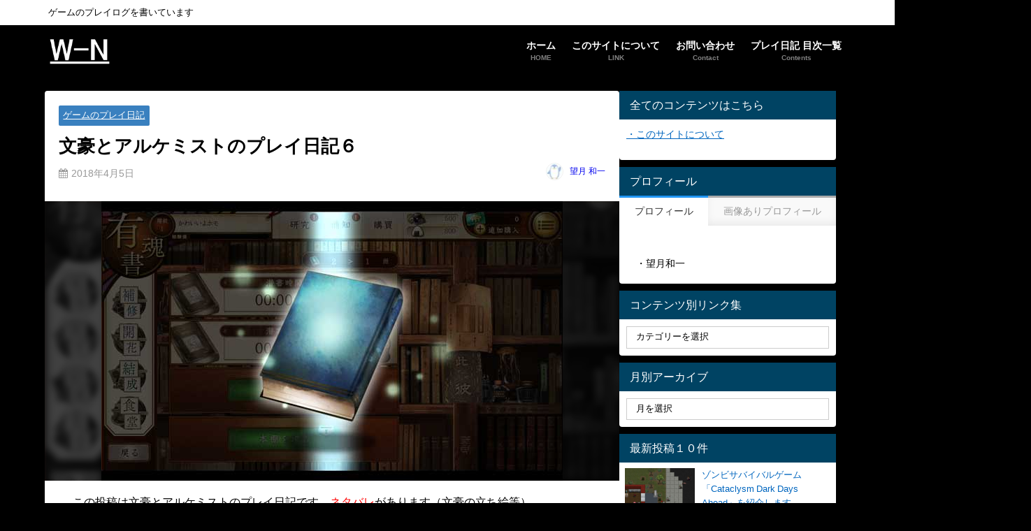

--- FILE ---
content_type: text/html; charset=UTF-8
request_url: https://waichin.jp/iroiro-game/iroiro11
body_size: 22620
content:
<!DOCTYPE html>
<html lang="ja">
<head>
<meta charset="utf-8">
<meta http-equiv="X-UA-Compatible" content="IE=edge">
<meta name="viewport" content="width=device-width, initial-scale=1" />
<title>文豪とアルケミストのプレイ日記６ | W-N</title>
<meta name="description" content="この投稿は文豪とアルケミストのプレイ日記です。ネタバレがあります（文豪の立ち絵等）">
<meta name="thumbnail" content="https://waichin.jp/wp-content/uploads/2018/04/iroiro-11-0-150x91.jpg" /><!-- Diver OGP -->
<meta property="og:locale" content="ja_JP" />
<meta property="og:title" content="文豪とアルケミストのプレイ日記６" />
<meta property="og:description" content="この投稿は文豪とアルケミストのプレイ日記です。ネタバレがあります（文豪の立ち絵等）" />
<meta property="og:type" content="article" />
<meta property="og:url" content="https://waichin.jp/iroiro-game/iroiro11" />
<meta property="og:image" content="https://waichin.jp/wp-content/uploads/2018/04/iroiro-11-0.jpg" />
<meta property="og:site_name" content="W-N" />
<meta name="twitter:card" content="summary_large_image" />
<meta name="twitter:title" content="文豪とアルケミストのプレイ日記６" />
<meta name="twitter:url" content="https://waichin.jp/iroiro-game/iroiro11" />
<meta name="twitter:description" content="この投稿は文豪とアルケミストのプレイ日記です。ネタバレがあります（文豪の立ち絵等）" />
<meta name="twitter:image" content="https://waichin.jp/wp-content/uploads/2018/04/iroiro-11-0.jpg" />
<!-- / Diver OGP -->
<link rel="canonical" href="https://waichin.jp/iroiro-game/iroiro11">
<link rel="shortcut icon" href="https://waichin.jp/wp-content/uploads/2017/07/W3.png">
<!--[if IE]>
		<link rel="shortcut icon" href="https://waichin.jp/wp-content/uploads/2017/07/W16.png">
<![endif]-->
<link rel="apple-touch-icon" href="https://waichin.jp/wp-content/uploads/2018/04/W144.jpg" />
<meta name='robots' content='max-image-preview' />
<script type="text/javascript">
/* <![CDATA[ */
window.koko_analytics = {"url":"https:\/\/waichin.jp\/wp-admin\/admin-ajax.php?action=koko_analytics_collect","site_url":"https:\/\/waichin.jp","post_id":18152,"path":"\/iroiro-game\/iroiro11","method":"fingerprint","use_cookie":false};
/* ]]> */
</script>
<link rel='dns-prefetch' href='//cdnjs.cloudflare.com' />
<link rel="alternate" type="application/rss+xml" title="W-N &raquo; フィード" href="https://waichin.jp/feed" />
<link rel="alternate" type="application/rss+xml" title="W-N &raquo; コメントフィード" href="https://waichin.jp/comments/feed" />
<link rel="alternate" type="application/rss+xml" title="W-N &raquo; 文豪とアルケミストのプレイ日記６ のコメントのフィード" href="https://waichin.jp/iroiro-game/iroiro11/feed" />
<link rel="alternate" title="oEmbed (JSON)" type="application/json+oembed" href="https://waichin.jp/wp-json/oembed/1.0/embed?url=https%3A%2F%2Fwaichin.jp%2Firoiro-game%2Firoiro11" />
<link rel="alternate" title="oEmbed (XML)" type="text/xml+oembed" href="https://waichin.jp/wp-json/oembed/1.0/embed?url=https%3A%2F%2Fwaichin.jp%2Firoiro-game%2Firoiro11&#038;format=xml" />
<style id='wp-img-auto-sizes-contain-inline-css' type='text/css'>
img:is([sizes=auto i],[sizes^="auto," i]){contain-intrinsic-size:3000px 1500px}
/*# sourceURL=wp-img-auto-sizes-contain-inline-css */
</style>
<style id='wp-block-library-inline-css' type='text/css'>
:root{--wp-block-synced-color:#7a00df;--wp-block-synced-color--rgb:122,0,223;--wp-bound-block-color:var(--wp-block-synced-color);--wp-editor-canvas-background:#ddd;--wp-admin-theme-color:#007cba;--wp-admin-theme-color--rgb:0,124,186;--wp-admin-theme-color-darker-10:#006ba1;--wp-admin-theme-color-darker-10--rgb:0,107,160.5;--wp-admin-theme-color-darker-20:#005a87;--wp-admin-theme-color-darker-20--rgb:0,90,135;--wp-admin-border-width-focus:2px}@media (min-resolution:192dpi){:root{--wp-admin-border-width-focus:1.5px}}.wp-element-button{cursor:pointer}:root .has-very-light-gray-background-color{background-color:#eee}:root .has-very-dark-gray-background-color{background-color:#313131}:root .has-very-light-gray-color{color:#eee}:root .has-very-dark-gray-color{color:#313131}:root .has-vivid-green-cyan-to-vivid-cyan-blue-gradient-background{background:linear-gradient(135deg,#00d084,#0693e3)}:root .has-purple-crush-gradient-background{background:linear-gradient(135deg,#34e2e4,#4721fb 50%,#ab1dfe)}:root .has-hazy-dawn-gradient-background{background:linear-gradient(135deg,#faaca8,#dad0ec)}:root .has-subdued-olive-gradient-background{background:linear-gradient(135deg,#fafae1,#67a671)}:root .has-atomic-cream-gradient-background{background:linear-gradient(135deg,#fdd79a,#004a59)}:root .has-nightshade-gradient-background{background:linear-gradient(135deg,#330968,#31cdcf)}:root .has-midnight-gradient-background{background:linear-gradient(135deg,#020381,#2874fc)}:root{--wp--preset--font-size--normal:16px;--wp--preset--font-size--huge:42px}.has-regular-font-size{font-size:1em}.has-larger-font-size{font-size:2.625em}.has-normal-font-size{font-size:var(--wp--preset--font-size--normal)}.has-huge-font-size{font-size:var(--wp--preset--font-size--huge)}.has-text-align-center{text-align:center}.has-text-align-left{text-align:left}.has-text-align-right{text-align:right}.has-fit-text{white-space:nowrap!important}#end-resizable-editor-section{display:none}.aligncenter{clear:both}.items-justified-left{justify-content:flex-start}.items-justified-center{justify-content:center}.items-justified-right{justify-content:flex-end}.items-justified-space-between{justify-content:space-between}.screen-reader-text{border:0;clip-path:inset(50%);height:1px;margin:-1px;overflow:hidden;padding:0;position:absolute;width:1px;word-wrap:normal!important}.screen-reader-text:focus{background-color:#ddd;clip-path:none;color:#444;display:block;font-size:1em;height:auto;left:5px;line-height:normal;padding:15px 23px 14px;text-decoration:none;top:5px;width:auto;z-index:100000}html :where(.has-border-color){border-style:solid}html :where([style*=border-top-color]){border-top-style:solid}html :where([style*=border-right-color]){border-right-style:solid}html :where([style*=border-bottom-color]){border-bottom-style:solid}html :where([style*=border-left-color]){border-left-style:solid}html :where([style*=border-width]){border-style:solid}html :where([style*=border-top-width]){border-top-style:solid}html :where([style*=border-right-width]){border-right-style:solid}html :where([style*=border-bottom-width]){border-bottom-style:solid}html :where([style*=border-left-width]){border-left-style:solid}html :where(img[class*=wp-image-]){height:auto;max-width:100%}:where(figure){margin:0 0 1em}html :where(.is-position-sticky){--wp-admin--admin-bar--position-offset:var(--wp-admin--admin-bar--height,0px)}@media screen and (max-width:600px){html :where(.is-position-sticky){--wp-admin--admin-bar--position-offset:0px}}

/*# sourceURL=wp-block-library-inline-css */
</style><style id='global-styles-inline-css' type='text/css'>
:root{--wp--preset--aspect-ratio--square: 1;--wp--preset--aspect-ratio--4-3: 4/3;--wp--preset--aspect-ratio--3-4: 3/4;--wp--preset--aspect-ratio--3-2: 3/2;--wp--preset--aspect-ratio--2-3: 2/3;--wp--preset--aspect-ratio--16-9: 16/9;--wp--preset--aspect-ratio--9-16: 9/16;--wp--preset--color--black: #000000;--wp--preset--color--cyan-bluish-gray: #abb8c3;--wp--preset--color--white: #ffffff;--wp--preset--color--pale-pink: #f78da7;--wp--preset--color--vivid-red: #cf2e2e;--wp--preset--color--luminous-vivid-orange: #ff6900;--wp--preset--color--luminous-vivid-amber: #fcb900;--wp--preset--color--light-green-cyan: #7bdcb5;--wp--preset--color--vivid-green-cyan: #00d084;--wp--preset--color--pale-cyan-blue: #8ed1fc;--wp--preset--color--vivid-cyan-blue: #0693e3;--wp--preset--color--vivid-purple: #9b51e0;--wp--preset--color--light-blue: #70b8f1;--wp--preset--color--light-red: #ff8178;--wp--preset--color--light-green: #2ac113;--wp--preset--color--light-yellow: #ffe822;--wp--preset--color--light-orange: #ffa30d;--wp--preset--color--blue: #00f;--wp--preset--color--red: #f00;--wp--preset--color--purple: #674970;--wp--preset--color--gray: #ccc;--wp--preset--gradient--vivid-cyan-blue-to-vivid-purple: linear-gradient(135deg,rgb(6,147,227) 0%,rgb(155,81,224) 100%);--wp--preset--gradient--light-green-cyan-to-vivid-green-cyan: linear-gradient(135deg,rgb(122,220,180) 0%,rgb(0,208,130) 100%);--wp--preset--gradient--luminous-vivid-amber-to-luminous-vivid-orange: linear-gradient(135deg,rgb(252,185,0) 0%,rgb(255,105,0) 100%);--wp--preset--gradient--luminous-vivid-orange-to-vivid-red: linear-gradient(135deg,rgb(255,105,0) 0%,rgb(207,46,46) 100%);--wp--preset--gradient--very-light-gray-to-cyan-bluish-gray: linear-gradient(135deg,rgb(238,238,238) 0%,rgb(169,184,195) 100%);--wp--preset--gradient--cool-to-warm-spectrum: linear-gradient(135deg,rgb(74,234,220) 0%,rgb(151,120,209) 20%,rgb(207,42,186) 40%,rgb(238,44,130) 60%,rgb(251,105,98) 80%,rgb(254,248,76) 100%);--wp--preset--gradient--blush-light-purple: linear-gradient(135deg,rgb(255,206,236) 0%,rgb(152,150,240) 100%);--wp--preset--gradient--blush-bordeaux: linear-gradient(135deg,rgb(254,205,165) 0%,rgb(254,45,45) 50%,rgb(107,0,62) 100%);--wp--preset--gradient--luminous-dusk: linear-gradient(135deg,rgb(255,203,112) 0%,rgb(199,81,192) 50%,rgb(65,88,208) 100%);--wp--preset--gradient--pale-ocean: linear-gradient(135deg,rgb(255,245,203) 0%,rgb(182,227,212) 50%,rgb(51,167,181) 100%);--wp--preset--gradient--electric-grass: linear-gradient(135deg,rgb(202,248,128) 0%,rgb(113,206,126) 100%);--wp--preset--gradient--midnight: linear-gradient(135deg,rgb(2,3,129) 0%,rgb(40,116,252) 100%);--wp--preset--font-size--small: .8em;--wp--preset--font-size--medium: 1em;--wp--preset--font-size--large: 1.2em;--wp--preset--font-size--x-large: 42px;--wp--preset--font-size--xlarge: 1.5em;--wp--preset--font-size--xxlarge: 2em;--wp--preset--spacing--20: 0.44rem;--wp--preset--spacing--30: 0.67rem;--wp--preset--spacing--40: 1rem;--wp--preset--spacing--50: 1.5rem;--wp--preset--spacing--60: 2.25rem;--wp--preset--spacing--70: 3.38rem;--wp--preset--spacing--80: 5.06rem;--wp--preset--shadow--natural: 6px 6px 9px rgba(0, 0, 0, 0.2);--wp--preset--shadow--deep: 12px 12px 50px rgba(0, 0, 0, 0.4);--wp--preset--shadow--sharp: 6px 6px 0px rgba(0, 0, 0, 0.2);--wp--preset--shadow--outlined: 6px 6px 0px -3px rgb(255, 255, 255), 6px 6px rgb(0, 0, 0);--wp--preset--shadow--crisp: 6px 6px 0px rgb(0, 0, 0);--wp--custom--spacing--small: max(1.25rem, 5vw);--wp--custom--spacing--medium: clamp(2rem, 8vw, calc(4 * var(--wp--style--block-gap)));--wp--custom--spacing--large: clamp(4rem, 10vw, 8rem);--wp--custom--spacing--outer: var(--wp--custom--spacing--small, 1.25rem);--wp--custom--typography--font-size--huge: clamp(2.25rem, 4vw, 2.75rem);--wp--custom--typography--font-size--gigantic: clamp(2.75rem, 6vw, 3.25rem);--wp--custom--typography--font-size--colossal: clamp(3.25rem, 8vw, 6.25rem);--wp--custom--typography--line-height--tiny: 1.15;--wp--custom--typography--line-height--small: 1.2;--wp--custom--typography--line-height--medium: 1.4;--wp--custom--typography--line-height--normal: 1.6;}:root { --wp--style--global--content-size: 769px;--wp--style--global--wide-size: 1240px; }:where(body) { margin: 0; }.wp-site-blocks > .alignleft { float: left; margin-right: 2em; }.wp-site-blocks > .alignright { float: right; margin-left: 2em; }.wp-site-blocks > .aligncenter { justify-content: center; margin-left: auto; margin-right: auto; }:where(.wp-site-blocks) > * { margin-block-start: 1.5em; margin-block-end: 0; }:where(.wp-site-blocks) > :first-child { margin-block-start: 0; }:where(.wp-site-blocks) > :last-child { margin-block-end: 0; }:root { --wp--style--block-gap: 1.5em; }:root :where(.is-layout-flow) > :first-child{margin-block-start: 0;}:root :where(.is-layout-flow) > :last-child{margin-block-end: 0;}:root :where(.is-layout-flow) > *{margin-block-start: 1.5em;margin-block-end: 0;}:root :where(.is-layout-constrained) > :first-child{margin-block-start: 0;}:root :where(.is-layout-constrained) > :last-child{margin-block-end: 0;}:root :where(.is-layout-constrained) > *{margin-block-start: 1.5em;margin-block-end: 0;}:root :where(.is-layout-flex){gap: 1.5em;}:root :where(.is-layout-grid){gap: 1.5em;}.is-layout-flow > .alignleft{float: left;margin-inline-start: 0;margin-inline-end: 2em;}.is-layout-flow > .alignright{float: right;margin-inline-start: 2em;margin-inline-end: 0;}.is-layout-flow > .aligncenter{margin-left: auto !important;margin-right: auto !important;}.is-layout-constrained > .alignleft{float: left;margin-inline-start: 0;margin-inline-end: 2em;}.is-layout-constrained > .alignright{float: right;margin-inline-start: 2em;margin-inline-end: 0;}.is-layout-constrained > .aligncenter{margin-left: auto !important;margin-right: auto !important;}.is-layout-constrained > :where(:not(.alignleft):not(.alignright):not(.alignfull)){max-width: var(--wp--style--global--content-size);margin-left: auto !important;margin-right: auto !important;}.is-layout-constrained > .alignwide{max-width: var(--wp--style--global--wide-size);}body .is-layout-flex{display: flex;}.is-layout-flex{flex-wrap: wrap;align-items: center;}.is-layout-flex > :is(*, div){margin: 0;}body .is-layout-grid{display: grid;}.is-layout-grid > :is(*, div){margin: 0;}body{padding-top: 0px;padding-right: 0px;padding-bottom: 0px;padding-left: 0px;}:root :where(.wp-element-button, .wp-block-button__link){background-color: #32373c;border-width: 0;color: #fff;font-family: inherit;font-size: inherit;font-style: inherit;font-weight: inherit;letter-spacing: inherit;line-height: inherit;padding-top: calc(0.667em + 2px);padding-right: calc(1.333em + 2px);padding-bottom: calc(0.667em + 2px);padding-left: calc(1.333em + 2px);text-decoration: none;text-transform: inherit;}.has-black-color{color: var(--wp--preset--color--black) !important;}.has-cyan-bluish-gray-color{color: var(--wp--preset--color--cyan-bluish-gray) !important;}.has-white-color{color: var(--wp--preset--color--white) !important;}.has-pale-pink-color{color: var(--wp--preset--color--pale-pink) !important;}.has-vivid-red-color{color: var(--wp--preset--color--vivid-red) !important;}.has-luminous-vivid-orange-color{color: var(--wp--preset--color--luminous-vivid-orange) !important;}.has-luminous-vivid-amber-color{color: var(--wp--preset--color--luminous-vivid-amber) !important;}.has-light-green-cyan-color{color: var(--wp--preset--color--light-green-cyan) !important;}.has-vivid-green-cyan-color{color: var(--wp--preset--color--vivid-green-cyan) !important;}.has-pale-cyan-blue-color{color: var(--wp--preset--color--pale-cyan-blue) !important;}.has-vivid-cyan-blue-color{color: var(--wp--preset--color--vivid-cyan-blue) !important;}.has-vivid-purple-color{color: var(--wp--preset--color--vivid-purple) !important;}.has-light-blue-color{color: var(--wp--preset--color--light-blue) !important;}.has-light-red-color{color: var(--wp--preset--color--light-red) !important;}.has-light-green-color{color: var(--wp--preset--color--light-green) !important;}.has-light-yellow-color{color: var(--wp--preset--color--light-yellow) !important;}.has-light-orange-color{color: var(--wp--preset--color--light-orange) !important;}.has-blue-color{color: var(--wp--preset--color--blue) !important;}.has-red-color{color: var(--wp--preset--color--red) !important;}.has-purple-color{color: var(--wp--preset--color--purple) !important;}.has-gray-color{color: var(--wp--preset--color--gray) !important;}.has-black-background-color{background-color: var(--wp--preset--color--black) !important;}.has-cyan-bluish-gray-background-color{background-color: var(--wp--preset--color--cyan-bluish-gray) !important;}.has-white-background-color{background-color: var(--wp--preset--color--white) !important;}.has-pale-pink-background-color{background-color: var(--wp--preset--color--pale-pink) !important;}.has-vivid-red-background-color{background-color: var(--wp--preset--color--vivid-red) !important;}.has-luminous-vivid-orange-background-color{background-color: var(--wp--preset--color--luminous-vivid-orange) !important;}.has-luminous-vivid-amber-background-color{background-color: var(--wp--preset--color--luminous-vivid-amber) !important;}.has-light-green-cyan-background-color{background-color: var(--wp--preset--color--light-green-cyan) !important;}.has-vivid-green-cyan-background-color{background-color: var(--wp--preset--color--vivid-green-cyan) !important;}.has-pale-cyan-blue-background-color{background-color: var(--wp--preset--color--pale-cyan-blue) !important;}.has-vivid-cyan-blue-background-color{background-color: var(--wp--preset--color--vivid-cyan-blue) !important;}.has-vivid-purple-background-color{background-color: var(--wp--preset--color--vivid-purple) !important;}.has-light-blue-background-color{background-color: var(--wp--preset--color--light-blue) !important;}.has-light-red-background-color{background-color: var(--wp--preset--color--light-red) !important;}.has-light-green-background-color{background-color: var(--wp--preset--color--light-green) !important;}.has-light-yellow-background-color{background-color: var(--wp--preset--color--light-yellow) !important;}.has-light-orange-background-color{background-color: var(--wp--preset--color--light-orange) !important;}.has-blue-background-color{background-color: var(--wp--preset--color--blue) !important;}.has-red-background-color{background-color: var(--wp--preset--color--red) !important;}.has-purple-background-color{background-color: var(--wp--preset--color--purple) !important;}.has-gray-background-color{background-color: var(--wp--preset--color--gray) !important;}.has-black-border-color{border-color: var(--wp--preset--color--black) !important;}.has-cyan-bluish-gray-border-color{border-color: var(--wp--preset--color--cyan-bluish-gray) !important;}.has-white-border-color{border-color: var(--wp--preset--color--white) !important;}.has-pale-pink-border-color{border-color: var(--wp--preset--color--pale-pink) !important;}.has-vivid-red-border-color{border-color: var(--wp--preset--color--vivid-red) !important;}.has-luminous-vivid-orange-border-color{border-color: var(--wp--preset--color--luminous-vivid-orange) !important;}.has-luminous-vivid-amber-border-color{border-color: var(--wp--preset--color--luminous-vivid-amber) !important;}.has-light-green-cyan-border-color{border-color: var(--wp--preset--color--light-green-cyan) !important;}.has-vivid-green-cyan-border-color{border-color: var(--wp--preset--color--vivid-green-cyan) !important;}.has-pale-cyan-blue-border-color{border-color: var(--wp--preset--color--pale-cyan-blue) !important;}.has-vivid-cyan-blue-border-color{border-color: var(--wp--preset--color--vivid-cyan-blue) !important;}.has-vivid-purple-border-color{border-color: var(--wp--preset--color--vivid-purple) !important;}.has-light-blue-border-color{border-color: var(--wp--preset--color--light-blue) !important;}.has-light-red-border-color{border-color: var(--wp--preset--color--light-red) !important;}.has-light-green-border-color{border-color: var(--wp--preset--color--light-green) !important;}.has-light-yellow-border-color{border-color: var(--wp--preset--color--light-yellow) !important;}.has-light-orange-border-color{border-color: var(--wp--preset--color--light-orange) !important;}.has-blue-border-color{border-color: var(--wp--preset--color--blue) !important;}.has-red-border-color{border-color: var(--wp--preset--color--red) !important;}.has-purple-border-color{border-color: var(--wp--preset--color--purple) !important;}.has-gray-border-color{border-color: var(--wp--preset--color--gray) !important;}.has-vivid-cyan-blue-to-vivid-purple-gradient-background{background: var(--wp--preset--gradient--vivid-cyan-blue-to-vivid-purple) !important;}.has-light-green-cyan-to-vivid-green-cyan-gradient-background{background: var(--wp--preset--gradient--light-green-cyan-to-vivid-green-cyan) !important;}.has-luminous-vivid-amber-to-luminous-vivid-orange-gradient-background{background: var(--wp--preset--gradient--luminous-vivid-amber-to-luminous-vivid-orange) !important;}.has-luminous-vivid-orange-to-vivid-red-gradient-background{background: var(--wp--preset--gradient--luminous-vivid-orange-to-vivid-red) !important;}.has-very-light-gray-to-cyan-bluish-gray-gradient-background{background: var(--wp--preset--gradient--very-light-gray-to-cyan-bluish-gray) !important;}.has-cool-to-warm-spectrum-gradient-background{background: var(--wp--preset--gradient--cool-to-warm-spectrum) !important;}.has-blush-light-purple-gradient-background{background: var(--wp--preset--gradient--blush-light-purple) !important;}.has-blush-bordeaux-gradient-background{background: var(--wp--preset--gradient--blush-bordeaux) !important;}.has-luminous-dusk-gradient-background{background: var(--wp--preset--gradient--luminous-dusk) !important;}.has-pale-ocean-gradient-background{background: var(--wp--preset--gradient--pale-ocean) !important;}.has-electric-grass-gradient-background{background: var(--wp--preset--gradient--electric-grass) !important;}.has-midnight-gradient-background{background: var(--wp--preset--gradient--midnight) !important;}.has-small-font-size{font-size: var(--wp--preset--font-size--small) !important;}.has-medium-font-size{font-size: var(--wp--preset--font-size--medium) !important;}.has-large-font-size{font-size: var(--wp--preset--font-size--large) !important;}.has-x-large-font-size{font-size: var(--wp--preset--font-size--x-large) !important;}.has-xlarge-font-size{font-size: var(--wp--preset--font-size--xlarge) !important;}.has-xxlarge-font-size{font-size: var(--wp--preset--font-size--xxlarge) !important;}
/*# sourceURL=global-styles-inline-css */
</style>

<link rel='stylesheet'  href='https://waichin.jp/wp-content/plugins/contact-form-7/includes/css/styles.css?ver=6.1.4&#038;theme=6.1.21'  media='all'>
<link rel='stylesheet'  href='https://waichin.jp/wp-content/themes/diver/css/style.min.css?ver=6.9&#038;theme=6.1.21'  media='all'>
<link rel='stylesheet'  href='https://waichin.jp/wp-content/themes/diver_child/style.css?theme=6.1.21'  media='all'>
<script type="text/javascript"src="https://waichin.jp/wp-includes/js/jquery/jquery.min.js?ver=3.7.1&amp;theme=6.1.21" id="jquery-core-js"></script>
<script type="text/javascript"src="https://waichin.jp/wp-includes/js/jquery/jquery-migrate.min.js?ver=3.4.1&amp;theme=6.1.21" id="jquery-migrate-js"></script>
<link rel="https://api.w.org/" href="https://waichin.jp/wp-json/" /><link rel="alternate" title="JSON" type="application/json" href="https://waichin.jp/wp-json/wp/v2/posts/18152" /><link rel="EditURI" type="application/rsd+xml" title="RSD" href="https://waichin.jp/xmlrpc.php?rsd" />
<meta name="generator" content="WordPress 6.9" />
<link rel='shortlink' href='https://waichin.jp/?p=18152' />
      <script>
      (function(i,s,o,g,r,a,m){i['GoogleAnalyticsObject']=r;i[r]=i[r]||function(){(i[r].q=i[r].q||[]).push(arguments)},i[r].l=1*new Date();a=s.createElement(o),m=s.getElementsByTagName(o)[0];a.async=1;a.src=g;m.parentNode.insertBefore(a,m)})(window,document,'script','//www.google-analytics.com/analytics.js','ga');ga('create',"UA-101585466-1",'auto');ga('send','pageview');</script>
      <script type="application/ld+json" class="json-ld">[
    {
        "@context": "https://schema.org",
        "@type": "BlogPosting",
        "mainEntityOfPage": {
            "@type": "WebPage",
            "@id": "https://waichin.jp/iroiro-game/iroiro11"
        },
        "headline": "文豪とアルケミストのプレイ日記６",
        "image": [
            "https://waichin.jp/wp-content/uploads/2018/04/iroiro-11-0.jpg",
            "https://waichin.jp/wp-content/uploads/2018/04/iroiro-11-0-300x182.jpg",
            "https://waichin.jp/wp-content/uploads/2018/04/iroiro-11-0-150x91.jpg"
        ],
        "description": "この投稿は文豪とアルケミストのプレイ日記です。ネタバレがあります（文豪の立ち絵等）",
        "datePublished": "2018-04-05T05:30:03+09:00",
        "dateModified": "2018-04-06T02:10:40+09:00",
        "articleSection": [
            "ゲームのプレイ日記"
        ],
        "author": {
            "@type": "Person",
            "name": "望月 和一",
            "url": "https://waichin.jp/author/waichim"
        },
        "publisher": {
            "@context": "http://schema.org",
            "@type": "Organization",
            "name": "W-N",
            "description": "ゲームのプレイログを書いています",
            "logo": {
                "@type": "ImageObject",
                "url": "https://waichin.jp/wp-content/uploads/2017/07/WN48whiteG2.png"
            }
        }
    }
]</script>
<style>body{background-image:url('');}</style> <style> #onlynav ul li,#nav_fixed #nav ul li,.header-logo #nav ul ul {perspective:300px;}#onlynav ul ul,#nav_fixed #nav ul ul,.header-logo #nav ul ul{visibility:hidden;opacity:0;transition:.3s ease-in-out;transform:rotateX(-90deg) rotateY(0);transform-origin:0 0;}#onlynav ul ul li,#nav_fixed #nav ul ul li,.header-logo #nav ul ul li {perspective:1500px;}#onlynav ul ul ul,#nav_fixed #nav ul ul ul,.header-logo #nav ul ul ul{transform:rotateX(0) rotateY(-90deg);}#onlynav ul li:hover > ul,#nav_fixed #nav ul li:hover > ul,.header-logo #nav ul li:hover > ul{visibility:visible;opacity:1;transform:rotateX(0) rotateY(0);}</style><style>body{background-color:#000000;color:#000000;}:where(a){color:#0066bf;}:where(a):hover{color:#6495ED}:where(.content){color:#000;}:where(.content) a{color:#0066bf;}:where(.content) a:hover{color:#6495ED;}.header-wrap,#header ul.sub-menu, #header ul.children,#scrollnav,.description_sp{background:#000000;color:#ffffff}.header-wrap a,#scrollnav a,div.logo_title{color:#ffffff;}.header-wrap a:hover,div.logo_title:hover{color:#6495ed}.drawer-nav-btn span{background-color:#ffffff;}.drawer-nav-btn:before,.drawer-nav-btn:after {border-color:#ffffff;}#scrollnav ul li a{background:rgba(255,255,255,.8);color:#505050}.header_small_menu{background:#ffffff;color:#000000}.header_small_menu a{color:#ffffff}.header_small_menu a:hover{color:#6495ED}#nav_fixed.fixed, #nav_fixed #nav ul ul{background:rgba(0,0,0,0.68);color:#333333}#nav_fixed.fixed a,#nav_fixed .logo_title{color:#ffffff}#nav_fixed.fixed a:hover{color:#6495ED}#nav_fixed .drawer-nav-btn:before,#nav_fixed .drawer-nav-btn:after{border-color:#ffffff;}#nav_fixed .drawer-nav-btn span{background-color:#ffffff;}#onlynav{background:#ffffff;color:#333}#onlynav ul li a{color:#333}#onlynav ul ul.sub-menu{background:#ffffff}#onlynav div > ul > li > a:before{border-color:#333}#onlynav ul > li:hover > a:hover,#onlynav ul>li:hover>a,#onlynav ul>li:hover li:hover>a,#onlynav ul li:hover ul li ul li:hover > a{background:#ffffff;color:#fff}#onlynav ul li ul li ul:before{border-left-color:#fff}#onlynav ul li:last-child ul li ul:before{border-right-color:#fff}#bigfooter{background:#fff;color:#333333}#bigfooter a{color:#333355}#bigfooter a:hover{color:#6495ED}#footer{background:#ffffff;color:#999}#footer a{color:#333355}#footer a:hover{color:#6495ED}#sidebar .widget{background:#ffffff;color:#000000;}#sidebar .widget a{color:#0066bf;}#sidebar .widget a:hover{color:#6495ed;}.post-box-contents,#main-wrap #pickup_posts_container img,.hentry, #single-main .post-sub,.navigation,.single_thumbnail,.in_loop,#breadcrumb,.pickup-cat-list,.maintop-widget, .mainbottom-widget,#share_plz,.sticky-post-box,.catpage_content_wrap,.cat-post-main{background:#fff;}.post-box{border-color:#eee;}.drawer_content_title,.searchbox_content_title{background:#89a4bf;color:#ffffff;}.drawer-nav,#header_search{background:#fff}.drawer-nav,.drawer-nav a,#header_search,#header_search a{color:#000}#footer_sticky_menu{background:rgba(255,255,255,.8)}.footermenu_col{background:rgba(255,255,255,.8);color:#333;}a.page-numbers{background:#afafaf;color:#fff;}.pagination .current{background:#607d8b;color:#fff;}</style><style>@media screen and (min-width:1201px){#main-wrap,.header-wrap .header-logo,.header_small_content,.bigfooter_wrap,.footer_content,.container_top_widget,.container_bottom_widget{width:90%;}}@media screen and (max-width:1200px){ #main-wrap,.header-wrap .header-logo, .header_small_content, .bigfooter_wrap,.footer_content, .container_top_widget, .container_bottom_widget{width:96%;}}@media screen and (max-width:768px){#main-wrap,.header-wrap .header-logo,.header_small_content,.bigfooter_wrap,.footer_content,.container_top_widget,.container_bottom_widget{width:100%;}}@media screen and (min-width:960px){#sidebar {width:310px;}}#pickup_posts_container li > a,.post-box-thumbnail__wrap::before{padding-top:75%;}</style><style>@media screen and (min-width:1201px){#main-wrap{width:90%;}}@media screen and (max-width:1200px){ #main-wrap{width:96%;}}</style><style type="text/css" id="diver-custom-heading-css">.content h2:where(:not([class])),:where(.is-editor-blocks) :where(.content) h2:not(.sc_heading){color:#fff;background-color:#1e73be;padding:10px 40px;;margin-right:-50px;margin-left:-50px;}.content h2:where(:not([class])):before,:where(.is-editor-blocks) :where(.content) h2:not(.sc_heading):before,.content h2:where(:not([class])):after,:where(.is-editor-blocks) :where(.content) h2:not(.sc_heading):after{content:"";position:absolute;top:100%;border:5px solid transparent;border-top-color:#666;}.content h2:where(:not([class])):before,:where(.is-editor-blocks) :where(.content) h2:not(.sc_heading):before{left:auto;right:0px;border-left-color:#666;}.content h2:where(:not([class])):after,:where(.is-editor-blocks) :where(.content) h2:not(.sc_heading):after{right:auto;left:0px;border-right-color:#666;}@media screen and (max-width:1200px){.content h2:where(:not([class])),:where(.is-editor-blocks) :where(.content) h2:not(.sc_heading){margin-right:-25px;margin-left:-25px;}}.content h3:where(:not([class])),:where(.is-editor-blocks) :where(.content) h3:not(.sc_heading){color:#ffffff;background-color:#1e73be;}.content h3:where(:not([class])):after,:where(.is-editor-blocks) :where(.content) h3:not(.sc_heading):after{content:"";position:absolute;top:100%;left:1.5em;right:auto;bottom:auto;border:.5em solid transparent;border-top-color:#1e73be;}.content h4:where(:not([class])),:where(.is-editor-blocks) :where(.content) h4:not(.sc_heading){color:#000000;background-color:#dd3333;border-top:2px solid #dd3333;border-bottom:2px solid #dd3333;background:transparent;padding-left:0px;padding-right:0px;}.content h5:where(:not([class])),:where(.is-editor-blocks) :where(.content) h5:not(.sc_heading){color:#000;}</style><style type="text/css">.recentcomments a{display:inline !important;padding:0 !important;margin:0 !important;}</style>
<script src="https://www.youtube.com/iframe_api"></script>

<link rel='stylesheet'  href='https://maxcdn.bootstrapcdn.com/font-awesome/4.7.0/css/font-awesome.min.css'  media='all'>
<link rel='stylesheet'  href='https://cdnjs.cloudflare.com/ajax/libs/lity/2.3.1/lity.min.css'  media='all'>
</head>
<body itemscope="itemscope" itemtype="http://schema.org/WebPage" class="wp-singular post-template-default single single-post postid-18152 single-format-standard wp-embed-responsive wp-theme-diver wp-child-theme-diver_child  l-sidebar-right">

<div id="container">
<!-- header -->
	<!-- lpページでは表示しない -->
	<div id="header" class="clearfix">
					<header class="header-wrap" role="banner" itemscope="itemscope" itemtype="http://schema.org/WPHeader">
			<div class="header_small_menu clearfix">
		<div class="header_small_content">
			<div id="description">ゲームのプレイログを書いています</div>
			<nav class="header_small_menu_right" role="navigation" itemscope="itemscope" itemtype="http://scheme.org/SiteNavigationElement">
							</nav>
		</div>
	</div>

			<div class="header-logo clearfix">
				<!-- 	<button type="button" class="drawer-toggle drawer-hamburger">
	  <span class="sr-only">toggle navigation</span>
	  <span class="drawer-hamburger-icon"></span>
	</button> -->

	<div class="drawer-nav-btn-wrap"><span class="drawer-nav-btn"><span></span></span></div>


	<div class="header_search"><a href="#header_search" class="header_search_btn" data-lity><div class="header_search_inner"><i class="fa fa-search" aria-hidden="true"></i><div class="header_search_title">SEARCH</div></div></a></div>

				<!-- /Navigation -->

								<div id="logo">
										<a href="https://waichin.jp/">
						
															<img src="https://waichin.jp/wp-content/uploads/2017/07/WN48whiteG2.png" alt="W-N" width="150" height="72">
							
											</a>
				</div>
									<nav id="nav" role="navigation" itemscope="itemscope" itemtype="http://scheme.org/SiteNavigationElement">
						<div class="menu-%e3%83%a1%e3%83%8b%e3%83%a5%e3%83%bc%e2%91%a1-container"><ul id="mainnavul" class="menu"><li id="menu-item-16422" class="menu-item menu-item-type-custom menu-item-object-custom menu-item-home menu-item-16422"><a href="https://waichin.jp/"><div class="menu_title">ホーム</div><div class="menu_desc">HOME</div></a></li>
<li id="menu-item-16429" class="menu-item menu-item-type-post_type menu-item-object-post menu-item-16429"><a href="https://waichin.jp/sitemap/w-n"><div class="menu_title">このサイトについて</div><div class="menu_desc">LINK</div></a></li>
<li id="menu-item-97958" class="menu-item menu-item-type-post_type menu-item-object-page menu-item-97958"><a href="https://waichin.jp/contact"><div class="menu_title">お問い合わせ</div><div class="menu_desc">Contact</div></a></li>
<li id="menu-item-16454" class="menu-item menu-item-type-taxonomy menu-item-object-category menu-item-has-children menu-item-16454"><a href="https://waichin.jp/category/contents"><div class="menu_title">プレイ日記 目次一覧</div><div class="menu_desc">Contents</div></a>
<ul class="sub-menu">
	<li id="menu-item-16430" class="menu-item menu-item-type-post_type menu-item-object-post menu-item-16430"><a href="https://waichin.jp/two-kingdoms/article"><div class="menu_title">二国志～目次</div><div class="menu_desc">Two-Kingdoms</div></a></li>
	<li id="menu-item-16431" class="menu-item menu-item-type-post_type menu-item-object-post menu-item-16431"><a href="https://waichin.jp/dadw/wf-article"><div class="menu_title">アンドロイドは人狼の夢を見るか？プレイ日記～目次</div><div class="menu_desc">DADW</div></a></li>
	<li id="menu-item-16432" class="menu-item menu-item-type-post_type menu-item-object-post menu-item-16432"><a href="https://waichin.jp/ai-plus/hitomi-article"><div class="menu_title">ＡＩ少女ひとみＰＬＵＳプレイ日記～目次</div><div class="menu_desc">AI_PLUS_START!!</div></a></li>
	<li id="menu-item-16433" class="menu-item menu-item-type-post_type menu-item-object-post menu-item-16433"><a href="https://waichin.jp/iroiro-game/iroiro">ゲームのプレイ日記【目次】</a></li>
	<li id="menu-item-20658" class="menu-item menu-item-type-post_type menu-item-object-post menu-item-20658"><a href="https://waichin.jp/dungeoncrawl/dungeoncrawl-article">Dungeon Crawlのプレイ日記【目次】</a></li>
	<li id="menu-item-20761" class="menu-item menu-item-type-post_type menu-item-object-post menu-item-20761"><a href="https://waichin.jp/%e6%9d%b1%e6%96%b9project%e5%8b%9d%e6%89%8b%e7%89%88/heng-touhou-article">幻想蛮怒（変愚蛮怒東方Project勝手版）のプレイ日記【目次】</a></li>
	<li id="menu-item-21043" class="menu-item menu-item-type-post_type menu-item-object-post menu-item-21043"><a href="https://waichin.jp/witch-spring/ws-article">魔女の泉 プレイ日記の目次</a></li>
	<li id="menu-item-32251" class="menu-item menu-item-type-post_type menu-item-object-post menu-item-32251"><a href="https://waichin.jp/lost-technology/lost-technology-article">LostTechnologyのプレイ日記【目次】</a></li>
	<li id="menu-item-33207" class="menu-item menu-item-type-post_type menu-item-object-post menu-item-33207"><a href="https://waichin.jp/cataclysm/cataclysm-article">Cataclysm Dark Days Aheadのプレイ日記【目次】</a></li>
	<li id="menu-item-93973" class="menu-item menu-item-type-post_type menu-item-object-post menu-item-93973"><a href="https://waichin.jp/gearhead1/gh00">GearHead1のプレイ日記【目次】</a></li>
</ul>
</li>
</ul></div>					</nav>
							</div>
		</header>
		<nav id="scrollnav" role="navigation" itemscope="itemscope" itemtype="http://scheme.org/SiteNavigationElement">
			<div class="menu-%e3%83%a1%e3%83%8b%e3%83%a5%e3%83%bc%e2%91%a0-container"><ul id="scroll-menu"><li id="menu-item-30" class="menu-item menu-item-type-custom menu-item-object-custom menu-item-home menu-item-30"><a href="https://waichin.jp"><div class="menu_title">ホーム</div><div class="menu_desc">HOME</div></a></li>
<li id="menu-item-1728" class="menu-item menu-item-type-post_type menu-item-object-post menu-item-1728"><a href="https://waichin.jp/sitemap/w-n"><div class="menu_title">このサイトについて</div><div class="menu_desc">LINK</div></a></li>
<li id="menu-item-97955" class="menu-item menu-item-type-post_type menu-item-object-page menu-item-97955"><a href="https://waichin.jp/contact">お問い合わせ</a></li>
<li id="menu-item-20657" class="menu-item menu-item-type-post_type menu-item-object-post menu-item-20657"><a href="https://waichin.jp/dungeoncrawl/dungeoncrawl-article">Dungeon Crawl</a></li>
<li id="menu-item-20760" class="menu-item menu-item-type-post_type menu-item-object-post menu-item-20760"><a href="https://waichin.jp/%e6%9d%b1%e6%96%b9project%e5%8b%9d%e6%89%8b%e7%89%88/heng-touhou-article">幻想蛮怒</a></li>
<li id="menu-item-21023" class="menu-item menu-item-type-post_type menu-item-object-post menu-item-21023"><a href="https://waichin.jp/witch-spring/ws-article">魔女の泉</a></li>
<li id="menu-item-32252" class="menu-item menu-item-type-post_type menu-item-object-post menu-item-32252"><a href="https://waichin.jp/lost-technology/lost-technology-article">LostTechnology</a></li>
<li id="menu-item-33208" class="menu-item menu-item-type-post_type menu-item-object-post menu-item-33208"><a href="https://waichin.jp/cataclysm/cataclysm-article">Cataclysm Dark Days Ahead</a></li>
<li id="menu-item-93976" class="menu-item menu-item-type-post_type menu-item-object-post menu-item-93976"><a href="https://waichin.jp/gearhead1/gh00">GearHead1</a></li>
<li id="menu-item-93981" class="menu-item menu-item-type-post_type menu-item-object-post menu-item-has-children menu-item-93981"><a href="https://waichin.jp/%e6%9c%aa%e5%88%86%e9%a1%9e/%e6%98%94%e3%81%ae%e3%83%97%e3%83%ac%e3%82%a4%e6%97%a5%e8%a8%98">昔のプレイ日記</a>
<ul class="sub-menu">
	<li id="menu-item-31" class="menu-item menu-item-type-post_type menu-item-object-post menu-item-31"><a href="https://waichin.jp/two-kingdoms/article"><div class="menu_title">二国志</div><div class="menu_desc">Two-Kingdoms</div></a></li>
	<li id="menu-item-1218" class="menu-item menu-item-type-post_type menu-item-object-post menu-item-1218"><a href="https://waichin.jp/dadw/wf-article"><div class="menu_title">アンドロイドは人狼の夢を見るか？</div><div class="menu_desc">DADW</div></a></li>
	<li id="menu-item-3598" class="menu-item menu-item-type-post_type menu-item-object-post menu-item-3598"><a href="https://waichin.jp/ai-plus/hitomi-article"><div class="menu_title">ＡＩ少女ひとみＰＬＵＳ</div><div class="menu_desc">AI_PLUS_START!!</div></a></li>
	<li id="menu-item-16354" class="menu-item menu-item-type-post_type menu-item-object-post menu-item-16354"><a href="https://waichin.jp/iroiro-game/iroiro">ゲームのプレイ日記【目次】</a></li>
</ul>
</li>
</ul></div>		</nav>
									</div>
	<div class="d_sp">
		</div>
	
	<div id="main-wrap">
	<!-- main -->
		<div class="l-main-container">
		<main id="single-main"  style="margin-right:-330px;padding-right:330px;" role="main">
					
								 
					<div id="content_area" class="fadeIn animated">
												<article id="post-18152" class="post-18152 post type-post status-publish format-standard has-post-thumbnail hentry category-iroiro-game">
							<header>
								<div class="post-meta clearfix">
									<div class="cat-tag">
																					<div class="single-post-category" style="background:#3980bf"><a href="https://waichin.jp/category/iroiro-game" rel="category tag">ゲームのプレイ日記</a></div>
																													</div>

									<h1 class="single-post-title entry-title">文豪とアルケミストのプレイ日記６</h1>
									<div class="post-meta-bottom">
																												<time class="single-post-date published updated" datetime="2018-04-05"><i class="fa fa-calendar" aria-hidden="true"></i>2018年4月5日</time>
																											
									</div>
																			<ul class="post-author vcard author">
										<li class="post-author-thum"><img alt='アバター画像' src='https://waichin.jp/wp-content/uploads/2019/04/ぺんぎんぷろ-25x25.jpg' srcset='https://waichin.jp/wp-content/uploads/2019/04/ぺんぎんぷろ-50x50.jpg 2x' class='avatar avatar-25 photo' height='25' width='25' decoding='async'/></li>
										<li class="post-author-name fn post-author"><a href="https://waichin.jp/author/waichim">望月 和一</a>
										</li>
										</ul>
																	</div>
								<figure class="single_thumbnail lazyload" data-bg="https://waichin.jp/wp-content/uploads/2018/04/iroiro-11-0.jpg"><img src="https://waichin.jp/wp-content/uploads/2018/04/iroiro-11-0.jpg" width="660" height="400" alt="文豪とアルケミストのプレイ日記６"></figure>    
    							</header>
							<section class="single-post-main">
																		

									<div class="content">
																		<p>この投稿は文豪とアルケミストのプレイ日記です。<span style="color: #ff0000;">ネタバレ</span>があります（文豪の立ち絵等）。</p>
<h3>プレイ日記を開始！</h3>
<p>おはようございます！今日も張り切って文豪とアルケミストをプレイしたいと思います！前回は中野重治を潜書させて中断をしました。<br />
<img fetchpriority="high" decoding="async" src="https://waichin.jp/wp-content/uploads/2018/04/iroiro-11-1-660x401.jpg" alt="" width="660" height="401" class="alignnone size-large wp-image-18133" srcset="https://waichin.jp/wp-content/uploads/2018/04/iroiro-11-1-660x401.jpg 660w, https://waichin.jp/wp-content/uploads/2018/04/iroiro-11-1-150x91.jpg 150w, https://waichin.jp/wp-content/uploads/2018/04/iroiro-11-1-300x182.jpg 300w, https://waichin.jp/wp-content/uploads/2018/04/iroiro-11-1-768x467.jpg 768w, https://waichin.jp/wp-content/uploads/2018/04/iroiro-11-1.jpg 1000w" sizes="(max-width: 660px) 100vw, 660px" /><br />
豪華な素材を使ったから強い文豪が誕生するに違いない。さっそく有魂書を見に行きましょう。</p>
<h3>潜書の部屋に移動！</h3>
<p><img decoding="async" data-src="https://waichin.jp/wp-content/uploads/2018/04/iroiro-11-2-660x401.jpg" alt="" width="660" height="401" class="alignnone size-large wp-image-18134 lazyload" data-srcset="https://waichin.jp/wp-content/uploads/2018/04/iroiro-11-2-660x401.jpg 660w, https://waichin.jp/wp-content/uploads/2018/04/iroiro-11-2-150x91.jpg 150w, https://waichin.jp/wp-content/uploads/2018/04/iroiro-11-2-300x182.jpg 300w, https://waichin.jp/wp-content/uploads/2018/04/iroiro-11-2-768x467.jpg 768w, https://waichin.jp/wp-content/uploads/2018/04/iroiro-11-2.jpg 1000w" data-sizes="(max-width: 660px) 100vw, 660px" /><br />
中野重治を潜書させて２～３日くらい放置をしてしまったな。とっくに転生は完了しているだろう。<br />
<img loading="lazy" decoding="async" data-src="https://waichin.jp/wp-content/uploads/2018/04/iroiro-11-3-660x401.jpg" alt="" width="660" height="401" class="alignnone size-large wp-image-18135 lazyload" data-srcset="https://waichin.jp/wp-content/uploads/2018/04/iroiro-11-3-660x401.jpg 660w, https://waichin.jp/wp-content/uploads/2018/04/iroiro-11-3-150x91.jpg 150w, https://waichin.jp/wp-content/uploads/2018/04/iroiro-11-3-300x182.jpg 300w, https://waichin.jp/wp-content/uploads/2018/04/iroiro-11-3-768x467.jpg 768w, https://waichin.jp/wp-content/uploads/2018/04/iroiro-11-3.jpg 1000w" data-sizes="auto, (max-width: 660px) 100vw, 660px" /><br />
うむ！潜書は完了しているようですね（上の図）！さーて！どんな文豪が登場するのかな？今回は新たに加わった文豪と戦いに行きたいと思います。そろそろ世界を救いにいかなきゃまずいしね！</p>
<h3>３人目の文豪が登場します！</h3>
<p>来い！来い！どんなガチムチが登場するのかな！？ンアァー！！<br />
<img loading="lazy" decoding="async" data-src="https://waichin.jp/wp-content/uploads/2018/04/iroiro-11-4-660x401.jpg" alt="" width="660" height="401" class="alignnone size-large wp-image-18136 lazyload" data-srcset="https://waichin.jp/wp-content/uploads/2018/04/iroiro-11-4-660x401.jpg 660w, https://waichin.jp/wp-content/uploads/2018/04/iroiro-11-4-150x91.jpg 150w, https://waichin.jp/wp-content/uploads/2018/04/iroiro-11-4-300x182.jpg 300w, https://waichin.jp/wp-content/uploads/2018/04/iroiro-11-4-768x467.jpg 768w, https://waichin.jp/wp-content/uploads/2018/04/iroiro-11-4.jpg 1000w" data-sizes="auto, (max-width: 660px) 100vw, 660px" /><br />
<img loading="lazy" decoding="async" data-src="https://waichin.jp/wp-content/uploads/2018/04/iroiro-11-5-660x401.jpg" alt="" width="660" height="401" class="alignnone size-large wp-image-18137 lazyload" data-srcset="https://waichin.jp/wp-content/uploads/2018/04/iroiro-11-5-660x401.jpg 660w, https://waichin.jp/wp-content/uploads/2018/04/iroiro-11-5-150x91.jpg 150w, https://waichin.jp/wp-content/uploads/2018/04/iroiro-11-5-300x182.jpg 300w, https://waichin.jp/wp-content/uploads/2018/04/iroiro-11-5-768x467.jpg 768w, https://waichin.jp/wp-content/uploads/2018/04/iroiro-11-5.jpg 1000w" data-sizes="auto, (max-width: 660px) 100vw, 660px" /><br />
ん！？キミは・・・谷崎くんか。強そうだね。<br />
<img loading="lazy" decoding="async" data-src="https://waichin.jp/wp-content/uploads/2018/04/iroiro-11-6-660x401.jpg" alt="" width="660" height="401" class="alignnone size-large wp-image-18138 lazyload" data-srcset="https://waichin.jp/wp-content/uploads/2018/04/iroiro-11-6-660x401.jpg 660w, https://waichin.jp/wp-content/uploads/2018/04/iroiro-11-6-150x91.jpg 150w, https://waichin.jp/wp-content/uploads/2018/04/iroiro-11-6-300x182.jpg 300w, https://waichin.jp/wp-content/uploads/2018/04/iroiro-11-6-768x467.jpg 768w, https://waichin.jp/wp-content/uploads/2018/04/iroiro-11-6.jpg 1000w" data-sizes="auto, (max-width: 660px) 100vw, 660px" /><br />
耽美主義をなのるだけあって美しい文豪だ。いや、だが、しかし・・・キミは女性にしか見えないんだけど（泣）。文句があるわけじゃないよ？ただね、本音を書かせてもらえばね、僕ちゃんはガチムチとホモホモしたかったんだよ（泣）。これじゃあノンケ（ストレート）むけのサービス回になっちゃう！</p>
<h3>谷崎くんの能力は？</h3>
<p><img loading="lazy" decoding="async" data-src="https://waichin.jp/wp-content/uploads/2018/04/iroiro-11-8-660x401.jpg" alt="" width="660" height="401" class="alignnone size-large wp-image-18140 lazyload" data-srcset="https://waichin.jp/wp-content/uploads/2018/04/iroiro-11-8-660x401.jpg 660w, https://waichin.jp/wp-content/uploads/2018/04/iroiro-11-8-150x91.jpg 150w, https://waichin.jp/wp-content/uploads/2018/04/iroiro-11-8-300x182.jpg 300w, https://waichin.jp/wp-content/uploads/2018/04/iroiro-11-8-768x467.jpg 768w, https://waichin.jp/wp-content/uploads/2018/04/iroiro-11-8.jpg 1000w" data-sizes="auto, (max-width: 660px) 100vw, 660px" /><br />
谷崎くんは強いなあ。豪華な素材を使っただけある。長く付き合っていきたい文豪だよ。しかし、秋声、中野くん、谷崎くんではガチムチ成分が足りない。夢１００の白葉と出会った時を思い出す。ノンケ大勝利のチームになってしまった。<br />
<img loading="lazy" decoding="async" data-src="https://waichin.jp/wp-content/uploads/2018/04/iroiro-11-9-660x401.jpg" alt="" width="660" height="401" class="alignnone size-large wp-image-18141 lazyload" data-srcset="https://waichin.jp/wp-content/uploads/2018/04/iroiro-11-9-660x401.jpg 660w, https://waichin.jp/wp-content/uploads/2018/04/iroiro-11-9-150x91.jpg 150w, https://waichin.jp/wp-content/uploads/2018/04/iroiro-11-9-300x182.jpg 300w, https://waichin.jp/wp-content/uploads/2018/04/iroiro-11-9-768x467.jpg 768w, https://waichin.jp/wp-content/uploads/2018/04/iroiro-11-9.jpg 1000w" data-sizes="auto, (max-width: 660px) 100vw, 660px" /><br />
愚痴っぽくなり谷崎くんのファンに申し訳ない。いずれ男らしい一面を見せてくれるのは分かるのです。この手のキャラクターはだいたいそうだからね。だけど、現在の３人では何かが足りない気がする。例えば弟分の文豪がいるだけでも違うと思うんだ。もう１人文豪を作ります。今回も戦いには行けないな（笑）。</p>
<h3>また文豪を転生させます</h3>
<p>潜書は谷崎くんに任せよう。洋墨を４００も使うのは無理だよなあ。洋墨は１００、栞を銀で文豪を転生させます。<br />
<img loading="lazy" decoding="async" data-src="https://waichin.jp/wp-content/uploads/2018/04/iroiro-11-10-660x401.jpg" alt="" width="660" height="401" class="alignnone size-large wp-image-18142 lazyload" data-srcset="https://waichin.jp/wp-content/uploads/2018/04/iroiro-11-10-660x401.jpg 660w, https://waichin.jp/wp-content/uploads/2018/04/iroiro-11-10-150x91.jpg 150w, https://waichin.jp/wp-content/uploads/2018/04/iroiro-11-10-300x182.jpg 300w, https://waichin.jp/wp-content/uploads/2018/04/iroiro-11-10-768x467.jpg 768w, https://waichin.jp/wp-content/uploads/2018/04/iroiro-11-10.jpg 1000w" data-sizes="auto, (max-width: 660px) 100vw, 660px" /><br />
<img loading="lazy" decoding="async" data-src="https://waichin.jp/wp-content/uploads/2018/04/iroiro-11-11-660x401.jpg" alt="" width="660" height="401" class="alignnone size-large wp-image-18143 lazyload" data-srcset="https://waichin.jp/wp-content/uploads/2018/04/iroiro-11-11-660x401.jpg 660w, https://waichin.jp/wp-content/uploads/2018/04/iroiro-11-11-150x91.jpg 150w, https://waichin.jp/wp-content/uploads/2018/04/iroiro-11-11-300x182.jpg 300w, https://waichin.jp/wp-content/uploads/2018/04/iroiro-11-11-768x467.jpg 768w, https://waichin.jp/wp-content/uploads/2018/04/iroiro-11-11.jpg 1000w" data-sizes="auto, (max-width: 660px) 100vw, 660px" /><br />
<img loading="lazy" decoding="async" data-src="https://waichin.jp/wp-content/uploads/2018/04/iroiro-11-12-660x401.jpg" alt="" width="660" height="401" class="alignnone size-large wp-image-18144 lazyload" data-srcset="https://waichin.jp/wp-content/uploads/2018/04/iroiro-11-12-660x401.jpg 660w, https://waichin.jp/wp-content/uploads/2018/04/iroiro-11-12-150x91.jpg 150w, https://waichin.jp/wp-content/uploads/2018/04/iroiro-11-12-300x182.jpg 300w, https://waichin.jp/wp-content/uploads/2018/04/iroiro-11-12-768x467.jpg 768w, https://waichin.jp/wp-content/uploads/2018/04/iroiro-11-12.jpg 1000w" data-sizes="auto, (max-width: 660px) 100vw, 660px" /><br />
今度は３０分で文豪が転生するのか（上の図）。谷崎くんは３時間だったよね！？やっぱり強いんだろうなあ。つーか、大御所だもんね（笑）。</p>
<h3>３０分待ちました！</h3>
<p><img loading="lazy" decoding="async" data-src="https://waichin.jp/wp-content/uploads/2018/04/iroiro-11-13-660x401.jpg" alt="" width="660" height="401" class="alignnone size-large wp-image-18145 lazyload" data-srcset="https://waichin.jp/wp-content/uploads/2018/04/iroiro-11-13-660x401.jpg 660w, https://waichin.jp/wp-content/uploads/2018/04/iroiro-11-13-150x91.jpg 150w, https://waichin.jp/wp-content/uploads/2018/04/iroiro-11-13-300x182.jpg 300w, https://waichin.jp/wp-content/uploads/2018/04/iroiro-11-13-768x467.jpg 768w, https://waichin.jp/wp-content/uploads/2018/04/iroiro-11-13.jpg 1000w" data-sizes="auto, (max-width: 660px) 100vw, 660px" /><br />
よし！３０分たったぞ！それでは！新しい文豪よ！来い！来い！ンアァー！！！<br />
<img loading="lazy" decoding="async" data-src="https://waichin.jp/wp-content/uploads/2018/04/iroiro-11-14-660x401.jpg" alt="" width="660" height="401" class="alignnone size-large wp-image-18146 lazyload" data-srcset="https://waichin.jp/wp-content/uploads/2018/04/iroiro-11-14-660x401.jpg 660w, https://waichin.jp/wp-content/uploads/2018/04/iroiro-11-14-150x91.jpg 150w, https://waichin.jp/wp-content/uploads/2018/04/iroiro-11-14-300x182.jpg 300w, https://waichin.jp/wp-content/uploads/2018/04/iroiro-11-14-768x467.jpg 768w, https://waichin.jp/wp-content/uploads/2018/04/iroiro-11-14.jpg 1000w" data-sizes="auto, (max-width: 660px) 100vw, 660px" /><br />
<img loading="lazy" decoding="async" data-src="https://waichin.jp/wp-content/uploads/2018/04/iroiro-11-15-660x401.jpg" alt="" width="660" height="401" class="alignnone size-large wp-image-18147 lazyload" data-srcset="https://waichin.jp/wp-content/uploads/2018/04/iroiro-11-15-660x401.jpg 660w, https://waichin.jp/wp-content/uploads/2018/04/iroiro-11-15-150x91.jpg 150w, https://waichin.jp/wp-content/uploads/2018/04/iroiro-11-15-300x182.jpg 300w, https://waichin.jp/wp-content/uploads/2018/04/iroiro-11-15-768x467.jpg 768w, https://waichin.jp/wp-content/uploads/2018/04/iroiro-11-15.jpg 1000w" data-sizes="auto, (max-width: 660px) 100vw, 660px" /><br />
んん！？キミは中島くんかあ。聞き覚えのある名前だな。もしかして山月記を書いた人！？僕は山月記が大好きなんだよ！！<br />
<img loading="lazy" decoding="async" data-src="https://waichin.jp/wp-content/uploads/2018/04/iroiro-11-16-660x401.jpg" alt="" width="660" height="401" class="alignnone size-large wp-image-18148 lazyload" data-srcset="https://waichin.jp/wp-content/uploads/2018/04/iroiro-11-16-660x401.jpg 660w, https://waichin.jp/wp-content/uploads/2018/04/iroiro-11-16-150x91.jpg 150w, https://waichin.jp/wp-content/uploads/2018/04/iroiro-11-16-300x182.jpg 300w, https://waichin.jp/wp-content/uploads/2018/04/iroiro-11-16-768x467.jpg 768w, https://waichin.jp/wp-content/uploads/2018/04/iroiro-11-16.jpg 1000w" data-sizes="auto, (max-width: 660px) 100vw, 660px" /><br />
そうかそうか。素敵な自己紹介だね。中島くんは卒論で耽美派の研究をしていたのか（出典：Wikipedia）。それが谷崎くんとの共通点だったと。明確に耽美派とカテゴリをされていないのは・・・史実で悲しい出来事があったからだろう。つまり、早逝したのだ（泣）。</p>
<h3>僕のチームができました</h3>
<p><img loading="lazy" decoding="async" data-src="https://waichin.jp/wp-content/uploads/2018/04/iroiro-11-17-660x401.jpg" alt="" width="660" height="401" class="alignnone size-large wp-image-18149 lazyload" data-srcset="https://waichin.jp/wp-content/uploads/2018/04/iroiro-11-17-660x401.jpg 660w, https://waichin.jp/wp-content/uploads/2018/04/iroiro-11-17-150x91.jpg 150w, https://waichin.jp/wp-content/uploads/2018/04/iroiro-11-17-300x182.jpg 300w, https://waichin.jp/wp-content/uploads/2018/04/iroiro-11-17-768x467.jpg 768w, https://waichin.jp/wp-content/uploads/2018/04/iroiro-11-17.jpg 1000w" data-sizes="auto, (max-width: 660px) 100vw, 660px" /><br />
これで谷崎くんの弟分ができた。心残りはない。次回こそ戦闘をします！僕はこのチームが気に入った。あとは何をしようかな。中島くん、ちょっと司書室に来なさい。<br />
<img loading="lazy" decoding="async" data-src="https://waichin.jp/wp-content/uploads/2018/04/iroiro-11-18-660x401.jpg" alt="" width="660" height="401" class="alignnone size-large wp-image-18150 lazyload" data-srcset="https://waichin.jp/wp-content/uploads/2018/04/iroiro-11-18-660x401.jpg 660w, https://waichin.jp/wp-content/uploads/2018/04/iroiro-11-18-150x91.jpg 150w, https://waichin.jp/wp-content/uploads/2018/04/iroiro-11-18-300x182.jpg 300w, https://waichin.jp/wp-content/uploads/2018/04/iroiro-11-18-768x467.jpg 768w, https://waichin.jp/wp-content/uploads/2018/04/iroiro-11-18.jpg 1000w" data-sizes="auto, (max-width: 660px) 100vw, 660px" /><br />
てっきり太宰みたいにくっそいいかげんな文豪が登場すると思っていたからなあ。司書室をホモネタではしゃぐ場所にしようと考えていたんだけどね。中島くんの前で無様な姿をさらすのは恥ずかしいよ。その純真な目で薄汚れた僕を見ないでくれー！</p>
<p><a href="https://waichin.jp/iroiro-game/iroiro10">前のプレイ日記</a>　　　<a href="https://waichin.jp/iroiro-game/iroiro12">次のプレイ日記</a></p>
									</div>

									
									<div class="bottom_ad clearfix">
																						
																		</div>

									    
            <div class="share-button sns small" >
                <a class='twitter' href='https://x.com/share?url=https://waichin.jp/?p=18152&text=文豪とアルケミストのプレイ日記６&tw_p=tweetbutton' target='_blank' rel='noopener noreferrer'><svg width="1200" height="1227" viewBox="0 0 1200 1227" fill="currentColor" xmlns="http://www.w3.org/2000/svg">
                <path d="M714.163 519.284L1160.89 0H1055.03L667.137 450.887L357.328 0H0L468.492 681.821L0 1226.37H105.866L515.491 750.218L842.672 1226.37H1200L714.137 519.284H714.163ZM569.165 687.828L521.697 619.934L144.011 79.6944H306.615L611.412 515.685L658.88 583.579L1055.08 1150.3H892.476L569.165 687.854V687.828Z"/>
                </svg><span class='sns_name'>post</span></a><a class='line' href='https://line.me/R/msg/text/?文豪とアルケミストのプレイ日記６%0Ahttps://waichin.jp/?p=18152' target='_blank' rel='noopener noreferrer'><span class="text">LINE</span></a>    
        </div>
    																</section>
							<footer class="article_footer">
								<!-- コメント -->
								<!-- comment area -->
<div id="comment-area">
	
		<div id="respond" class="comment-respond">
		<div class="respondform_title">コメントを残す <small><a rel="nofollow" id="cancel-comment-reply-link" href="/iroiro-game/iroiro11#respond" style="display:none;">コメントをキャンセル</a></small></div><form action="https://waichin.jp/wp-comments-post.php" method="post" id="commentform" class="comment-form"><p class="comment-form-comment"><label for="comment">コメント <span class="required">※</span></label> <textarea id="comment" name="comment" cols="45" rows="8" maxlength="65525" required></textarea></p><p class="comment-form-author"><label for="author">名前</label> <input id="author" name="author" type="text" value="" size="30" maxlength="245" autocomplete="name" /></p>
<p class="comment-form-email"><label for="email">メール</label> <input id="email" name="email" type="email" value="" size="30" maxlength="100" autocomplete="email" /></p>
<p class="comment-form-url"><label for="url">サイト</label> <input id="url" name="url" type="url" value="" size="30" maxlength="200" autocomplete="url" /></p>
<p class="form-submit"><input name="submit" type="submit" id="submit" class="submit" value="送信" /> <input type='hidden' name='comment_post_ID' value='18152' id='comment_post_ID' />
<input type='hidden' name='comment_parent' id='comment_parent' value='0' />
</p><p style="display: none;"><input type="hidden" id="akismet_comment_nonce" name="akismet_comment_nonce" value="fd20df86b5" /></p><p style="display: none !important;" class="akismet-fields-container" data-prefix="ak_"><label>&#916;<textarea name="ak_hp_textarea" cols="45" rows="8" maxlength="100"></textarea></label><input type="hidden" id="ak_js_1" name="ak_js" value="191"/><script>document.getElementById( "ak_js_1" ).setAttribute( "value", ( new Date() ).getTime() );</script></p></form>	</div><!-- #respond -->
	<p class="akismet_comment_form_privacy_notice">このサイトはスパムを低減するために Akismet を使っています。<a href="https://akismet.com/privacy/" target="_blank" rel="nofollow noopener">コメントデータの処理方法の詳細はこちらをご覧ください</a>。</p></div>
<!-- /comment area -->								<!-- 関連キーワード -->
								
								<!-- 関連記事 -->
								<div class="single_title"><span class="cat-link"><a href="https://waichin.jp/category/iroiro-game" rel="category tag">ゲームのプレイ日記</a></span>の関連記事</div>
<ul class="newpost_list">
			<li class="post_list_wrap clearfix hvr-fade-post">
		<a class="clearfix" href="https://waichin.jp/iroiro-game/ws2-playlog13" title="【魔女の泉２】プレイ日記１３！きらめきエスケープ！【ルナ】" rel="bookmark">
		<figure class="post-box-thumbnail__wrap">
		<img src="[data-uri]" width="600" height="465" data-src="https://waichin.jp/wp-content/uploads/2018/08/ws2-13-1.jpg" class="lazyload" loading="lazy">		</figure>
		<div class="meta">
		<div class="title">【魔女の泉２】プレイ日記１３！きらめきエスケープ！【ルナ】</div>
		<time class="date" datetime="2018-08-23">
		2018年8月23日		</time>
		</div>
		</a>
		</li>
				<li class="post_list_wrap clearfix hvr-fade-post">
		<a class="clearfix" href="https://waichin.jp/iroiro-game/ws2-playlog12" title="【魔女の泉２】プレイ日記１２！ケンツの山のルナコ【ルナ】" rel="bookmark">
		<figure class="post-box-thumbnail__wrap">
		<img src="[data-uri]" width="600" height="465" data-src="https://waichin.jp/wp-content/uploads/2018/08/ws2-12-1.jpg" class="lazyload" loading="lazy">		</figure>
		<div class="meta">
		<div class="title">【魔女の泉２】プレイ日記１２！ケンツの山のルナコ【ルナ】</div>
		<time class="date" datetime="2018-08-22">
		2018年8月22日		</time>
		</div>
		</a>
		</li>
				<li class="post_list_wrap clearfix hvr-fade-post">
		<a class="clearfix" href="https://waichin.jp/iroiro-game/ws2-playlog11" title="【魔女の泉２】プレイ日記１１！５（ファイブ）魔法のルール【ルナ】" rel="bookmark">
		<figure class="post-box-thumbnail__wrap">
		<img src="[data-uri]" width="600" height="491" data-src="https://waichin.jp/wp-content/uploads/2018/08/ws2-11-1.jpg" class="lazyload" loading="lazy">		</figure>
		<div class="meta">
		<div class="title">【魔女の泉２】プレイ日記１１！５（ファイブ）魔法のルール【ルナ】</div>
		<time class="date" datetime="2018-08-21">
		2018年8月21日		</time>
		</div>
		</a>
		</li>
				<li class="post_list_wrap clearfix hvr-fade-post">
		<a class="clearfix" href="https://waichin.jp/iroiro-game/ws2-playlog10" title="【魔女の泉２】プレイ日記１０！ヒャッハーだよ♪イノッシー【ルナ】" rel="bookmark">
		<figure class="post-box-thumbnail__wrap">
		<img src="[data-uri]" width="600" height="491" data-src="https://waichin.jp/wp-content/uploads/2018/08/ws2-10-1.jpg" class="lazyload" loading="lazy">		</figure>
		<div class="meta">
		<div class="title">【魔女の泉２】プレイ日記１０！ヒャッハーだよ♪イノッシー【ルナ】</div>
		<time class="date" datetime="2018-08-20">
		2018年8月20日		</time>
		</div>
		</a>
		</li>
		</ul>
															</footer>
						</article>
					</div>
					<!-- CTA -->
										<!-- navigation -->
					<ul class='navigation-post '><li class='navigation-post__item previous_post container-has-bg'><a class='navigation-post__link' href='https://waichin.jp/dadw/werewolfgames254'><div class="navigation-post__thumb"><img src="[data-uri]" width="300" height="214" alt="アンドロイドは人狼の夢を見るか？プレイ日記254上手くなった狂人プレイ６" loading="lazy" data-src="https://waichin.jp/wp-content/uploads/2018/04/w-254-000-300x214.png" class="lazyload"></div><div class='navigation-post__title'>アンドロイドは人狼の夢を見るか？プレイ日記254上手くなった狂人プレイ６</div></a></li><li class='navigation-post__item next_post container-has-bg'><a class='navigation-post__link' href='https://waichin.jp/dadw/werewolfgames255'><div class='navigation-post__title'>アンドロイドは人狼の夢を見るか？プレイ日記255ケモミミの立ち絵が尽きる妖狐</div><div class="navigation-post__thumb"><img src="[data-uri]" width="300" height="214" alt="アンドロイドは人狼の夢を見るか？プレイ日記255ケモミミの立ち絵が尽きる妖狐" loading="lazy" data-src="https://waichin.jp/wp-content/uploads/2018/04/w-255-000-300x214.png" class="lazyload"></div></a></li></ul>
					
						 
 										<div class="post-sub">
						<!-- bigshare -->
						<!-- rabdom_posts(bottom) -->
						  <div class="single_title">pick up</div>
  <section class="recommend-post">
            <article role="article" class="single-recommend clearfix hvr-fade-post" style="width:100%;float:none;">
          <a class="clearfix" href="https://waichin.jp/cataclysm/cdda-playlog503" title="Cataclysm Dark Days Aheadのプレイ日記503奇妙な神殿(ﾚｽﾀｰの南)：地下２階" rel="bookmark">
          <figure class="recommend-thumb post-box-thumbnail__wrap">
              <img src="[data-uri]" width="642" height="416" data-src="https://waichin.jp/wp-content/uploads/2021/07/Cataclysm503-1.png" class="lazyload" loading="lazy">                        <div class="recommend-cat" style="background:#028768">Cataclysm Dark Days Ahead</div>
          </figure>
          <section class="recommend-meta">
            <div class="recommend-title">
                  Cataclysm Dark Days Aheadのプレイ日記503奇妙な神殿(ﾚｽﾀｰの南)：地下２階            </div>
            <div class="recommend-desc">この投稿は「Cataclysm Dark Days Ahead」のプレイ日記です。目次はこちら。 １１９日目 ＡＭ ７：０２ Catacly...</div>
          </section>
          </a>
        </article>
              <article role="article" class="single-recommend clearfix hvr-fade-post" style="width:100%;float:none;">
          <a class="clearfix" href="https://waichin.jp/%e6%9d%b1%e6%96%b9project%e5%8b%9d%e6%89%8b%e7%89%88/heng-touhou243" title="幻想蛮怒のプレイ日記243難易度HARDのプレイキャラクターを決めたい" rel="bookmark">
          <figure class="recommend-thumb post-box-thumbnail__wrap">
              <img src="[data-uri]" width="360" height="302" data-src="https://waichin.jp/wp-content/uploads/2023/07/tohe-243-1.png" class="lazyload" loading="lazy">                        <div class="recommend-cat" style="background:#b1b700">幻想蛮怒</div>
          </figure>
          <section class="recommend-meta">
            <div class="recommend-title">
                  幻想蛮怒のプレイ日記243難易度HARDのプレイキャラクターを決めたい            </div>
            <div class="recommend-desc">この投稿は「幻想蛮怒」のプレイ日記です。目次はこちら。前回のプレイ日記はこちら。 難易度HARDのプレイキャラクターを決めたい 幻想蛮怒のプ...</div>
          </section>
          </a>
        </article>
            </section>
											</div>
									</main>

		<!-- /main -->
			<!-- sidebar -->
	<div id="sidebar" role="complementary">
		<div class="sidebar_content">
						<div id="text-4" class="widget widget_text"><div class="widgettitle">全てのコンテンツはこちら</div>			<div class="textwidget"><p><a href="https://waichin.jp/sitemap/w-n">・このサイトについて</a></p>
</div>
		</div><div id="diver_widget_tab-2" class="widget widget_diver_widget_tab"><div class="widgettitle">プロフィール</div><div class="diver-tabwidget js-diver-tab-container"><div class="diver-tabwidget__tabs"><div class="diver-tabwidget__tabs--item js-diver-tab-btn is-active">プロフィール</div><div class="diver-tabwidget__tabs--item js-diver-tab-btn">画像ありプロフィール</div></div><div class="diver-tabwidget__content">        <div class="diver-tabwidget__content--inner js-diver-tab-panel">            <span class="diver-tabwidget__content--title">プロフィール</span>            <div class="diver_widget_profile clearfix">
                            <div class="img_meta">
                    <div class="name"></div>
                    <ul class="profile_sns">

                    

                    </ul>
                  </div>
              <div class="meta">
                ・望月和一              </div>
                          </div>
        </div>                <div class="diver-tabwidget__content--inner js-diver-tab-panel">            <span class="diver-tabwidget__content--title">画像ありプロフィール</span>            <div class="diver_widget_profile clearfix">
                            <div class="clearfix coverimg lazyload no" >
                  <img class="lazyload" src="[data-uri]" data-src="https://waichin.jp/wp-content/uploads/2018/11/プロフィール赤い魔法使いさんver2.png" alt="userimg" />
                </div>
                            <div class="img_meta">
                    <div class="name">望月和一（もちづきわいち）</div>
                    <ul class="profile_sns">

                    

                    </ul>
                  </div>
              <div class="meta">
                年齢：３歳<br />
住所：日本<br />
性別：<br />
得意な科目：数学<br />
苦手な科目：算数<br />
好きな食べ物：お豆腐<br />
尊敬する人：<br />
サイト名：Ｗ-Ｎ<br />
ゲームのプレイログを書いています。<br />
使用素材：<br />
ＴＲＰＧ用SDキャラ素材集「あばれーた」<br />
 URL：http://ch.nicovideo.jp/ducqrews/blomaga/ar772749              </div>
                          </div>
        </div>        </div></div></div><div id="categories-2" class="widget widget_categories"><div class="widgettitle">コンテンツ別リンク集</div><form action="https://waichin.jp" method="get"><label class="screen-reader-text" for="cat">コンテンツ別リンク集</label><select  name='cat' id='cat' class='postform'>
	<option value='-1'>カテゴリーを選択</option>
	<option class="level-0" value="41">Cataclysm Dark Days Ahead&nbsp;&nbsp;(586)</option>
	<option class="level-0" value="33">Dungeon Crawlのプレイ日記&nbsp;&nbsp;(95)</option>
	<option class="level-0" value="42">GearHead1&nbsp;&nbsp;(30)</option>
	<option class="level-0" value="40">LostTechnology&nbsp;&nbsp;(124)</option>
	<option class="level-0" value="19">このサイトについて&nbsp;&nbsp;(1)</option>
	<option class="level-0" value="17">アンドロイドは人狼の夢を見るか？&nbsp;&nbsp;(288)</option>
	<option class="level-0" value="24">ゲームのプレイ日記&nbsp;&nbsp;(43)</option>
	<option class="level-0" value="27">プレイ日記目次一覧&nbsp;&nbsp;(1)</option>
	<option class="level-0" value="6">二国志&nbsp;&nbsp;(24)</option>
	<option class="level-0" value="35">幻想蛮怒&nbsp;&nbsp;(284)</option>
	<option class="level-0" value="1">未分類&nbsp;&nbsp;(1)</option>
	<option class="level-0" value="37">魔女の泉&nbsp;&nbsp;(83)</option>
	<option class="level-0" value="21">ＡＩ少女ひとみＰＬＵＳプレイ日記&nbsp;&nbsp;(16)</option>
</select>
</form><script type="text/javascript">
/* <![CDATA[ */

( ( dropdownId ) => {
	const dropdown = document.getElementById( dropdownId );
	function onSelectChange() {
		setTimeout( () => {
			if ( 'escape' === dropdown.dataset.lastkey ) {
				return;
			}
			if ( dropdown.value && parseInt( dropdown.value ) > 0 && dropdown instanceof HTMLSelectElement ) {
				dropdown.parentElement.submit();
			}
		}, 250 );
	}
	function onKeyUp( event ) {
		if ( 'Escape' === event.key ) {
			dropdown.dataset.lastkey = 'escape';
		} else {
			delete dropdown.dataset.lastkey;
		}
	}
	function onClick() {
		delete dropdown.dataset.lastkey;
	}
	dropdown.addEventListener( 'keyup', onKeyUp );
	dropdown.addEventListener( 'click', onClick );
	dropdown.addEventListener( 'change', onSelectChange );
})( "cat" );

//# sourceURL=WP_Widget_Categories%3A%3Awidget
/* ]]> */
</script>
</div><div id="archives-2" class="widget widget_archive"><div class="widgettitle">月別アーカイブ</div>		<label class="screen-reader-text" for="archives-dropdown-2">月別アーカイブ</label>
		<select id="archives-dropdown-2" name="archive-dropdown">
			
			<option value="">月を選択</option>
				<option value='https://waichin.jp/2025/02'> 2025年2月 </option>
	<option value='https://waichin.jp/2024/08'> 2024年8月 </option>
	<option value='https://waichin.jp/2024/07'> 2024年7月 </option>
	<option value='https://waichin.jp/2024/06'> 2024年6月 </option>
	<option value='https://waichin.jp/2024/05'> 2024年5月 </option>
	<option value='https://waichin.jp/2024/04'> 2024年4月 </option>
	<option value='https://waichin.jp/2023/08'> 2023年8月 </option>
	<option value='https://waichin.jp/2023/07'> 2023年7月 </option>
	<option value='https://waichin.jp/2023/06'> 2023年6月 </option>
	<option value='https://waichin.jp/2023/03'> 2023年3月 </option>
	<option value='https://waichin.jp/2023/02'> 2023年2月 </option>
	<option value='https://waichin.jp/2023/01'> 2023年1月 </option>
	<option value='https://waichin.jp/2022/12'> 2022年12月 </option>
	<option value='https://waichin.jp/2021/12'> 2021年12月 </option>
	<option value='https://waichin.jp/2021/11'> 2021年11月 </option>
	<option value='https://waichin.jp/2021/10'> 2021年10月 </option>
	<option value='https://waichin.jp/2021/09'> 2021年9月 </option>
	<option value='https://waichin.jp/2021/08'> 2021年8月 </option>
	<option value='https://waichin.jp/2021/07'> 2021年7月 </option>
	<option value='https://waichin.jp/2021/06'> 2021年6月 </option>
	<option value='https://waichin.jp/2021/05'> 2021年5月 </option>
	<option value='https://waichin.jp/2021/04'> 2021年4月 </option>
	<option value='https://waichin.jp/2021/03'> 2021年3月 </option>
	<option value='https://waichin.jp/2021/02'> 2021年2月 </option>
	<option value='https://waichin.jp/2021/01'> 2021年1月 </option>
	<option value='https://waichin.jp/2020/12'> 2020年12月 </option>
	<option value='https://waichin.jp/2020/11'> 2020年11月 </option>
	<option value='https://waichin.jp/2020/10'> 2020年10月 </option>
	<option value='https://waichin.jp/2020/07'> 2020年7月 </option>
	<option value='https://waichin.jp/2020/06'> 2020年6月 </option>
	<option value='https://waichin.jp/2020/04'> 2020年4月 </option>
	<option value='https://waichin.jp/2020/03'> 2020年3月 </option>
	<option value='https://waichin.jp/2020/02'> 2020年2月 </option>
	<option value='https://waichin.jp/2020/01'> 2020年1月 </option>
	<option value='https://waichin.jp/2019/10'> 2019年10月 </option>
	<option value='https://waichin.jp/2019/09'> 2019年9月 </option>
	<option value='https://waichin.jp/2019/08'> 2019年8月 </option>
	<option value='https://waichin.jp/2019/07'> 2019年7月 </option>
	<option value='https://waichin.jp/2019/06'> 2019年6月 </option>
	<option value='https://waichin.jp/2019/05'> 2019年5月 </option>
	<option value='https://waichin.jp/2019/04'> 2019年4月 </option>
	<option value='https://waichin.jp/2019/03'> 2019年3月 </option>
	<option value='https://waichin.jp/2019/02'> 2019年2月 </option>
	<option value='https://waichin.jp/2019/01'> 2019年1月 </option>
	<option value='https://waichin.jp/2018/12'> 2018年12月 </option>
	<option value='https://waichin.jp/2018/11'> 2018年11月 </option>
	<option value='https://waichin.jp/2018/10'> 2018年10月 </option>
	<option value='https://waichin.jp/2018/09'> 2018年9月 </option>
	<option value='https://waichin.jp/2018/08'> 2018年8月 </option>
	<option value='https://waichin.jp/2018/07'> 2018年7月 </option>
	<option value='https://waichin.jp/2018/06'> 2018年6月 </option>
	<option value='https://waichin.jp/2018/05'> 2018年5月 </option>
	<option value='https://waichin.jp/2018/04'> 2018年4月 </option>
	<option value='https://waichin.jp/2018/03'> 2018年3月 </option>
	<option value='https://waichin.jp/2018/02'> 2018年2月 </option>
	<option value='https://waichin.jp/2018/01'> 2018年1月 </option>
	<option value='https://waichin.jp/2017/12'> 2017年12月 </option>
	<option value='https://waichin.jp/2017/11'> 2017年11月 </option>
	<option value='https://waichin.jp/2017/10'> 2017年10月 </option>
	<option value='https://waichin.jp/2017/09'> 2017年9月 </option>
	<option value='https://waichin.jp/2017/08'> 2017年8月 </option>
	<option value='https://waichin.jp/2017/07'> 2017年7月 </option>
	<option value='https://waichin.jp/2017/06'> 2017年6月 </option>

		</select>

			<script type="text/javascript">
/* <![CDATA[ */

( ( dropdownId ) => {
	const dropdown = document.getElementById( dropdownId );
	function onSelectChange() {
		setTimeout( () => {
			if ( 'escape' === dropdown.dataset.lastkey ) {
				return;
			}
			if ( dropdown.value ) {
				document.location.href = dropdown.value;
			}
		}, 250 );
	}
	function onKeyUp( event ) {
		if ( 'Escape' === event.key ) {
			dropdown.dataset.lastkey = 'escape';
		} else {
			delete dropdown.dataset.lastkey;
		}
	}
	function onClick() {
		delete dropdown.dataset.lastkey;
	}
	dropdown.addEventListener( 'keyup', onKeyUp );
	dropdown.addEventListener( 'click', onClick );
	dropdown.addEventListener( 'change', onSelectChange );
})( "archives-dropdown-2" );

//# sourceURL=WP_Widget_Archives%3A%3Awidget
/* ]]> */
</script>
</div>        <div id="diver_widget_newpost-2" class="widget widget_diver_widget_newpost">      
      <div class="widgettitle">最新投稿１０件</div>        <ul>
                                          <li class="widget_post_list clearfix">
              <a class="clearfix" href="https://waichin.jp/cataclysm/cdda-playlog555" title="ゾンビサバイバルゲーム「Cataclysm Dark Days Ahead」を紹介します">
                              <div class="post_list_thumb" style="width: 100px;height:80px;">
                <img src="[data-uri]" width="300" height="191" alt="ゾンビサバイバルゲーム「Cataclysm Dark Days Ahead」を紹介します" loading="lazy" data-src="https://waichin.jp/wp-content/uploads/2023/01/Cataclysm555-1-2-300x191.jpg" class="lazyload">                                      <div class="post_list_cat" style="background:#028768;">Cataclysm Dark Days Ahead</div>
                  
                                   </div>
                             <div class="meta" style="margin-left:-110px;padding-left:110px;">
                    <div class="post_list_title">ゾンビサバイバルゲーム「Cataclysm Dark Days Ahead」を紹介します</div>
                    <div class="post_list_tag">
                                                              </div>
                                            
                    <div class="post_list_date">2025.02.14</div>              </div>
              </a>
            </li>
                                  <li class="widget_post_list clearfix">
              <a class="clearfix" href="https://waichin.jp/gearhead1/gh29" title="GearHead1のプレイ日記２９下水道掃除のイベントは美味しい">
                              <div class="post_list_thumb" style="width: 100px;height:80px;">
                <img src="[data-uri]" width="571" height="601" data-src="https://waichin.jp/wp-content/uploads/2024/08/GearHead29-1.png" class="lazyload" loading="lazy">                                      <div class="post_list_cat" style="background:#1ba8ad;">GearHead1</div>
                  
                                   </div>
                             <div class="meta" style="margin-left:-110px;padding-left:110px;">
                    <div class="post_list_title">GearHead1のプレイ日記２９下水道掃除のイベントは美味しい</div>
                    <div class="post_list_tag">
                                                              </div>
                                            
                    <div class="post_list_date">2024.08.31</div>              </div>
              </a>
            </li>
                                  <li class="widget_post_list clearfix">
              <a class="clearfix" href="https://waichin.jp/gearhead1/gh28" title="GearHead1のプレイ日記２８Hogye村のメックアリーナ第４戦（戦場のハイエナ）">
                              <div class="post_list_thumb" style="width: 100px;height:80px;">
                <img src="[data-uri]" width="374" height="416" data-src="https://waichin.jp/wp-content/uploads/2024/08/GearHead28-1-1.png" class="lazyload" loading="lazy">                                      <div class="post_list_cat" style="background:#1ba8ad;">GearHead1</div>
                  
                                   </div>
                             <div class="meta" style="margin-left:-110px;padding-left:110px;">
                    <div class="post_list_title">GearHead1のプレイ日記２８Hogye村のメックアリーナ第４戦（戦場のハイエナ）</div>
                    <div class="post_list_tag">
                                                              </div>
                                            
                    <div class="post_list_date">2024.08.29</div>              </div>
              </a>
            </li>
                                  <li class="widget_post_list clearfix">
              <a class="clearfix" href="https://waichin.jp/gearhead1/gh27" title="GearHead1のプレイ日記２７Snake Lake公園に行こう！">
                              <div class="post_list_thumb" style="width: 100px;height:80px;">
                <img src="[data-uri]" width="374" height="442" data-src="https://waichin.jp/wp-content/uploads/2024/08/GearHead27-1.png" class="lazyload" loading="lazy">                                      <div class="post_list_cat" style="background:#1ba8ad;">GearHead1</div>
                  
                                   </div>
                             <div class="meta" style="margin-left:-110px;padding-left:110px;">
                    <div class="post_list_title">GearHead1のプレイ日記２７Snake Lake公園に行こう！</div>
                    <div class="post_list_tag">
                                                              </div>
                                            
                    <div class="post_list_date">2024.08.22</div>              </div>
              </a>
            </li>
                                  <li class="widget_post_list clearfix">
              <a class="clearfix" href="https://waichin.jp/gearhead1/gh26" title="GearHead1のプレイ日記２６Wolframをメインのメックにします">
                              <div class="post_list_thumb" style="width: 100px;height:80px;">
                <img src="[data-uri]" width="491" height="601" data-src="https://waichin.jp/wp-content/uploads/2024/08/GearHead26-1.png" class="lazyload" loading="lazy">                                      <div class="post_list_cat" style="background:#1ba8ad;">GearHead1</div>
                  
                                   </div>
                             <div class="meta" style="margin-left:-110px;padding-left:110px;">
                    <div class="post_list_title">GearHead1のプレイ日記２６Wolframをメインのメックにします</div>
                    <div class="post_list_tag">
                                                              </div>
                                            
                    <div class="post_list_date">2024.08.18</div>              </div>
              </a>
            </li>
                                  <li class="widget_post_list clearfix">
              <a class="clearfix" href="https://waichin.jp/gearhead1/gh25" title="GearHead1のプレイ日記２５メック部隊のボスを倒すイベント">
                              <div class="post_list_thumb" style="width: 100px;height:80px;">
                <img src="[data-uri]" width="536" height="597" data-src="https://waichin.jp/wp-content/uploads/2024/08/GearHead25-1.png" class="lazyload" loading="lazy">                                      <div class="post_list_cat" style="background:#1ba8ad;">GearHead1</div>
                  
                                   </div>
                             <div class="meta" style="margin-left:-110px;padding-left:110px;">
                    <div class="post_list_title">GearHead1のプレイ日記２５メック部隊のボスを倒すイベント</div>
                    <div class="post_list_tag">
                                                              </div>
                                            
                    <div class="post_list_date">2024.08.14</div>              </div>
              </a>
            </li>
                                  <li class="widget_post_list clearfix">
              <a class="clearfix" href="https://waichin.jp/gearhead1/gh24" title="GearHead1のプレイ日記２４Hogye村のメックアリーナ第３戦目">
                              <div class="post_list_thumb" style="width: 100px;height:80px;">
                <img src="[data-uri]" width="538" height="601" data-src="https://waichin.jp/wp-content/uploads/2024/08/GearHead24-1.png" class="lazyload" loading="lazy">                                      <div class="post_list_cat" style="background:#1ba8ad;">GearHead1</div>
                  
                                   </div>
                             <div class="meta" style="margin-left:-110px;padding-left:110px;">
                    <div class="post_list_title">GearHead1のプレイ日記２４Hogye村のメックアリーナ第３戦目</div>
                    <div class="post_list_tag">
                                                              </div>
                                            
                    <div class="post_list_date">2024.08.08</div>              </div>
              </a>
            </li>
                                  <li class="widget_post_list clearfix">
              <a class="clearfix" href="https://waichin.jp/gearhead1/gh23" title="GearHead1のプレイ日記２３クソムズのイベントをやるしかないじゃない">
                              <div class="post_list_thumb" style="width: 100px;height:80px;">
                <img src="[data-uri]" width="401" height="506" data-src="https://waichin.jp/wp-content/uploads/2024/08/GearHead23-1.png" class="lazyload" loading="lazy">                                      <div class="post_list_cat" style="background:#1ba8ad;">GearHead1</div>
                  
                                   </div>
                             <div class="meta" style="margin-left:-110px;padding-left:110px;">
                    <div class="post_list_title">GearHead1のプレイ日記２３クソムズのイベントをやるしかないじゃない</div>
                    <div class="post_list_tag">
                                                              </div>
                                            
                    <div class="post_list_date">2024.08.07</div>              </div>
              </a>
            </li>
                                  <li class="widget_post_list clearfix">
              <a class="clearfix" href="https://waichin.jp/gearhead1/gh22" title="GearHead1のプレイ日記２２僕とチンプルの大切な話">
                              <div class="post_list_thumb" style="width: 100px;height:80px;">
                <img src="[data-uri]" width="550" height="597" data-src="https://waichin.jp/wp-content/uploads/2024/08/GearHead22-1.png" class="lazyload" loading="lazy">                                      <div class="post_list_cat" style="background:#1ba8ad;">GearHead1</div>
                  
                                   </div>
                             <div class="meta" style="margin-left:-110px;padding-left:110px;">
                    <div class="post_list_title">GearHead1のプレイ日記２２僕とチンプルの大切な話</div>
                    <div class="post_list_tag">
                                                              </div>
                                            
                    <div class="post_list_date">2024.08.03</div>              </div>
              </a>
            </li>
                                  <li class="widget_post_list clearfix">
              <a class="clearfix" href="https://waichin.jp/gearhead1/gh21" title="GearHead1のプレイ日記２１命の危険を教えてくれる傭兵のイベント">
                              <div class="post_list_thumb" style="width: 100px;height:80px;">
                <img src="[data-uri]" width="571" height="598" data-src="https://waichin.jp/wp-content/uploads/2024/07/GearHead21-1.png" class="lazyload" loading="lazy">                                      <div class="post_list_cat" style="background:#1ba8ad;">GearHead1</div>
                  
                                   </div>
                             <div class="meta" style="margin-left:-110px;padding-left:110px;">
                    <div class="post_list_title">GearHead1のプレイ日記２１命の危険を教えてくれる傭兵のイベント</div>
                    <div class="post_list_tag">
                                                              </div>
                                            
                    <div class="post_list_date">2024.07.29</div>              </div>
              </a>
            </li>
          
          
                </ul>
        </div>    <div id="calendar-3" class="widget widget_calendar"><div class="widgettitle">カレンダー</div><div id="calendar_wrap" class="calendar_wrap"><table id="wp-calendar" class="wp-calendar-table">
	<caption>2026年1月</caption>
	<thead>
	<tr>
		<th scope="col" aria-label="月曜日">月</th>
		<th scope="col" aria-label="火曜日">火</th>
		<th scope="col" aria-label="水曜日">水</th>
		<th scope="col" aria-label="木曜日">木</th>
		<th scope="col" aria-label="金曜日">金</th>
		<th scope="col" aria-label="土曜日">土</th>
		<th scope="col" aria-label="日曜日">日</th>
	</tr>
	</thead>
	<tbody>
	<tr>
		<td colspan="3" class="pad">&nbsp;</td><td>1</td><td>2</td><td>3</td><td>4</td>
	</tr>
	<tr>
		<td>5</td><td>6</td><td>7</td><td>8</td><td>9</td><td>10</td><td>11</td>
	</tr>
	<tr>
		<td>12</td><td>13</td><td>14</td><td>15</td><td>16</td><td>17</td><td>18</td>
	</tr>
	<tr>
		<td>19</td><td>20</td><td>21</td><td>22</td><td id="today">23</td><td>24</td><td>25</td>
	</tr>
	<tr>
		<td>26</td><td>27</td><td>28</td><td>29</td><td>30</td><td>31</td>
		<td class="pad" colspan="1">&nbsp;</td>
	</tr>
	</tbody>
	</table><nav aria-label="前と次の月" class="wp-calendar-nav">
		<span class="wp-calendar-nav-prev"><a href="https://waichin.jp/2025/02">&laquo; 2月</a></span>
		<span class="pad">&nbsp;</span>
		<span class="wp-calendar-nav-next">&nbsp;</span>
	</nav></div></div><div id="search-2" class="widget widget_search"><div class="widgettitle">サイト内検索</div><form method="get" class="searchform" action="https://waichin.jp/" role="search">
	<input type="text" placeholder="検索" name="s" class="s">
	<input type="submit" class="searchsubmit" value="">
</form></div><div id="recent-comments-2" class="widget widget_recent_comments"><div class="widgettitle">最近のコメント</div><ul id="recentcomments"><li class="recentcomments"><a href="https://waichin.jp/cataclysm/cdda-playlog251#comment-8536">Cataclysm Dark Days Aheadのプレイ日記251銃砲店（ﾚｽﾀｰ南東地区）の戦い２</a> に <span class="comment-author-link">★管理人</span> より</li><li class="recentcomments"><a href="https://waichin.jp/gearhead1/gh27#comment-8535">GearHead1のプレイ日記２７Snake Lake公園に行こう！</a> に <span class="comment-author-link">★管理人</span> より</li><li class="recentcomments"><a href="https://waichin.jp/gearhead1/gh25#comment-8534">GearHead1のプレイ日記２５メック部隊のボスを倒すイベント</a> に <span class="comment-author-link">★管理人</span> より</li><li class="recentcomments"><a href="https://waichin.jp/lost-technology/lost-technology-article#comment-8533">LostTechnologyのプレイ日記【目次】</a> に <span class="comment-author-link">★管理人</span> より</li><li class="recentcomments"><a href="https://waichin.jp/cataclysm/cataclysm-article#comment-8532">Cataclysm Dark Days Aheadのプレイ日記【目次】</a> に <span class="comment-author-link">★管理人</span> より</li><li class="recentcomments"><a href="https://waichin.jp/cataclysm/cdda-playlog585#comment-8531">Cataclysm Dark Days Aheadのプレイ日記585クレイジーな研究所MODを導入</a> に <span class="comment-author-link">★管理人</span> より</li></ul></div>						<div id="fix_sidebar">
																			</div>
		</div>
	</div>
	<!-- /sidebar -->
	</div>
</div>
				</div>
		<!-- /container -->
		
			<!-- Big footer -->
						<!-- /Big footer -->

			<!-- footer -->
			<footer id="footer">
				<div class="footer_content clearfix">
					<nav class="footer_navi" role="navigation">
						<ul id="menu-%e3%83%95%e3%83%83%e3%82%bf%e3%83%bc%e3%83%a1%e3%83%8b%e3%83%a5%e3%83%bc" class="menu"><li id="menu-item-20875" class="menu-item menu-item-type-post_type menu-item-object-post menu-item-20875"><a href="https://waichin.jp/sitemap/w-n">このサイトについて</a></li>
<li id="menu-item-20874" class="menu-item menu-item-type-post_type menu-item-object-page menu-item-privacy-policy menu-item-20874"><a rel="privacy-policy" href="https://waichin.jp/privacy">プライバシーポリシー</a></li>
<li id="menu-item-97960" class="menu-item menu-item-type-post_type menu-item-object-page menu-item-97960"><a href="https://waichin.jp/contact">お問い合わせ</a></li>
</ul>					</nav>
					<div id="copyright">W-N All Rights Reserved.</div>
				</div>
			</footer>
			<!-- /footer -->
							<span id="page-top"><a href="#wrap"><i class="fa fa-chevron-up" aria-hidden="true"></i></a></span>
						<!-- フッターmenu -->
						<!-- フッターCTA -->
					

		<div class="drawer-overlay"></div>
		<div class="drawer-nav"><div id="nav_menu-2" class="widget widget_nav_menu"><div class="drawer_content_title">目次一覧</div><div class="menu-%e3%83%a1%e3%83%8b%e3%83%a5%e3%83%bc%e2%91%a0-container"><ul id="menu-%e3%83%a1%e3%83%8b%e3%83%a5%e3%83%bc%e2%91%a0-1" class="menu"><li class="menu-item menu-item-type-custom menu-item-object-custom menu-item-home menu-item-30"><a href="https://waichin.jp"><div class="menu_title">ホーム</div><div class="menu_desc">HOME</div></a></li>
<li class="menu-item menu-item-type-post_type menu-item-object-post menu-item-1728"><a href="https://waichin.jp/sitemap/w-n"><div class="menu_title">このサイトについて</div><div class="menu_desc">LINK</div></a></li>
<li class="menu-item menu-item-type-post_type menu-item-object-page menu-item-97955"><a href="https://waichin.jp/contact">お問い合わせ</a></li>
<li class="menu-item menu-item-type-post_type menu-item-object-post menu-item-20657"><a href="https://waichin.jp/dungeoncrawl/dungeoncrawl-article">Dungeon Crawl</a></li>
<li class="menu-item menu-item-type-post_type menu-item-object-post menu-item-20760"><a href="https://waichin.jp/%e6%9d%b1%e6%96%b9project%e5%8b%9d%e6%89%8b%e7%89%88/heng-touhou-article">幻想蛮怒</a></li>
<li class="menu-item menu-item-type-post_type menu-item-object-post menu-item-21023"><a href="https://waichin.jp/witch-spring/ws-article">魔女の泉</a></li>
<li class="menu-item menu-item-type-post_type menu-item-object-post menu-item-32252"><a href="https://waichin.jp/lost-technology/lost-technology-article">LostTechnology</a></li>
<li class="menu-item menu-item-type-post_type menu-item-object-post menu-item-33208"><a href="https://waichin.jp/cataclysm/cataclysm-article">Cataclysm Dark Days Ahead</a></li>
<li class="menu-item menu-item-type-post_type menu-item-object-post menu-item-93976"><a href="https://waichin.jp/gearhead1/gh00">GearHead1</a></li>
<li class="menu-item menu-item-type-post_type menu-item-object-post menu-item-has-children menu-item-93981"><a href="https://waichin.jp/%e6%9c%aa%e5%88%86%e9%a1%9e/%e6%98%94%e3%81%ae%e3%83%97%e3%83%ac%e3%82%a4%e6%97%a5%e8%a8%98">昔のプレイ日記</a>
<ul class="sub-menu">
	<li class="menu-item menu-item-type-post_type menu-item-object-post menu-item-31"><a href="https://waichin.jp/two-kingdoms/article"><div class="menu_title">二国志</div><div class="menu_desc">Two-Kingdoms</div></a></li>
	<li class="menu-item menu-item-type-post_type menu-item-object-post menu-item-1218"><a href="https://waichin.jp/dadw/wf-article"><div class="menu_title">アンドロイドは人狼の夢を見るか？</div><div class="menu_desc">DADW</div></a></li>
	<li class="menu-item menu-item-type-post_type menu-item-object-post menu-item-3598"><a href="https://waichin.jp/ai-plus/hitomi-article"><div class="menu_title">ＡＩ少女ひとみＰＬＵＳ</div><div class="menu_desc">AI_PLUS_START!!</div></a></li>
	<li class="menu-item menu-item-type-post_type menu-item-object-post menu-item-16354"><a href="https://waichin.jp/iroiro-game/iroiro">ゲームのプレイ日記【目次】</a></li>
</ul>
</li>
</ul></div></div></div>

				<div id="header_search" class="lity-hide">
			<div id="search-3" class="widget widget_search"><div class="searchbox_content_title">サイト内検索</div><form method="get" class="searchform" action="https://waichin.jp/" role="search">
	<input type="text" placeholder="検索" name="s" class="s">
	<input type="submit" class="searchsubmit" value="">
</form></div><div id="text-5" class="widget widget_text"><div class="searchbox_content_title">全てのコンテンツはこちら</div>			<div class="textwidget"><p><a href="https://waichin.jp/sitemap/w-n">・このサイトについて</a></p>
</div>
		</div><div id="categories-3" class="widget widget_categories"><div class="searchbox_content_title">カテゴリー</div><form action="https://waichin.jp" method="get"><label class="screen-reader-text" for="categories-dropdown-3">カテゴリー</label><select  name='cat' id='categories-dropdown-3' class='postform'>
	<option value='-1'>カテゴリーを選択</option>
	<option class="level-0" value="41">Cataclysm Dark Days Ahead</option>
	<option class="level-0" value="33">Dungeon Crawlのプレイ日記</option>
	<option class="level-0" value="42">GearHead1</option>
	<option class="level-0" value="40">LostTechnology</option>
	<option class="level-0" value="19">このサイトについて</option>
	<option class="level-0" value="17">アンドロイドは人狼の夢を見るか？</option>
	<option class="level-0" value="24">ゲームのプレイ日記</option>
	<option class="level-0" value="27">プレイ日記目次一覧</option>
	<option class="level-0" value="6">二国志</option>
	<option class="level-0" value="35">幻想蛮怒</option>
	<option class="level-0" value="1">未分類</option>
	<option class="level-0" value="37">魔女の泉</option>
	<option class="level-0" value="21">ＡＩ少女ひとみＰＬＵＳプレイ日記</option>
</select>
</form><script type="text/javascript">
/* <![CDATA[ */

( ( dropdownId ) => {
	const dropdown = document.getElementById( dropdownId );
	function onSelectChange() {
		setTimeout( () => {
			if ( 'escape' === dropdown.dataset.lastkey ) {
				return;
			}
			if ( dropdown.value && parseInt( dropdown.value ) > 0 && dropdown instanceof HTMLSelectElement ) {
				dropdown.parentElement.submit();
			}
		}, 250 );
	}
	function onKeyUp( event ) {
		if ( 'Escape' === event.key ) {
			dropdown.dataset.lastkey = 'escape';
		} else {
			delete dropdown.dataset.lastkey;
		}
	}
	function onClick() {
		delete dropdown.dataset.lastkey;
	}
	dropdown.addEventListener( 'keyup', onKeyUp );
	dropdown.addEventListener( 'click', onClick );
	dropdown.addEventListener( 'change', onSelectChange );
})( "categories-dropdown-3" );

//# sourceURL=WP_Widget_Categories%3A%3Awidget
/* ]]> */
</script>
</div>        <div id="diver_widget_profile-3" class="widget widget_diver_widget_profile">            <div class="searchbox_content_title">プロフィール</div>            <div class="diver_widget_profile clearfix">
                            <div class="img_meta">
                    <div class="name"></div>
                    <ul class="profile_sns">

                    

                    </ul>
                  </div>
              <div class="meta">
                ・望月和一              </div>
                          </div>
        </div>        		</div>
		
		<script type="speculationrules">
{"prefetch":[{"source":"document","where":{"and":[{"href_matches":"/*"},{"not":{"href_matches":["/wp-*.php","/wp-admin/*","/wp-content/uploads/*","/wp-content/*","/wp-content/plugins/*","/wp-content/themes/diver_child/*","/wp-content/themes/diver/*","/*\\?(.+)"]}},{"not":{"selector_matches":"a[rel~=\"nofollow\"]"}},{"not":{"selector_matches":".no-prefetch, .no-prefetch a"}}]},"eagerness":"conservative"}]}
</script>

<!-- Koko Analytics v2.2.0 - https://www.kokoanalytics.com/ -->
<script type="text/javascript">
/* <![CDATA[ */
!function(){var e=window,r=e.koko_analytics;r.trackPageview=function(e,t){"prerender"==document.visibilityState||/bot|crawl|spider|seo|lighthouse|facebookexternalhit|preview/i.test(navigator.userAgent)||navigator.sendBeacon(r.url,new URLSearchParams({pa:e,po:t,r:0==document.referrer.indexOf(r.site_url)?"":document.referrer,m:r.use_cookie?"c":r.method[0]}))},e.addEventListener("load",function(){r.trackPageview(r.path,r.post_id)})}();
/* ]]> */
</script>

<style>.grid_post-box{width:50%;}</style><style>@media screen and (max-width:599px){.grid_post-box{width:50% !important;}}</style><style>.appeal_box,#share_plz,.hentry, #single-main .post-sub,#breadcrumb,#sidebar .widget,.navigationd,.pickup-cat-wrap,.maintop-widget, .mainbottom-widget,.post-box-contents,#main-wrap .pickup_post_list,#main-wrap .pickup_post_list img,.sticky-post-box,.p-entry__tw-follow,.p-entry__push,.catpage_content_wrap,.diver_widget_post_list .post_list img,.pickup-cat-img img,.sticky-post-box .post_thumbnail img,.wpp-thumbnail,.post_list_wrap img,.single-recommend img,.post_footer_author .author-post-thumb img,.grid_post_thumbnail img{border-radius:4px;}</style> <style>.newlabel {display:inline-block;position:absolute;margin:0;text-align:center;font-size:13px;color:#fff;font-size:13px;background:#f66;top:0;}.newlabel span{color:#fff;background:#f66;}.widget_post_list .newlabel:before{border-left-color:#f66;}.pickup-cat-img .newlabel::before {content:"";top:0;left:0;border-bottom:40px solid transparent;border-left:40px solid #f66;position:absolute;}.pickup-cat-img .newlabel span{font-size:11px;display:block;top:6px;transform:rotate(-45deg);left:0px;position:absolute;z-index:101;background:none;}@media screen and (max-width:768px){.newlabel span{font-size:.6em;}}</style><style>.post-box-contents .newlable{top:0px;}.post-box-contents .newlabel::before {content:"";top:0;left:0;border-bottom:4em solid transparent;border-left:4em solid #f66;position:absolute;}.post-box-contents .newlabel span{white-space:nowrap;display:block;top:8px;transform:rotate(-45deg);left:2px;position:absolute;z-index:101;background:none;}@media screen and (max-width:768px){.post-box-contents .newlabel::before{border-bottom:3em solid transparent;border-left:3em solid #f66;}.post-box-contents .newlabel span{top:7px;left:1px;}}</style><style>@media screen and (min-width:560px){.grid_post-box:hover .grid_post_thumbnail img,.post-box:hover .post_thumbnail img{-webkit-transform:scale(1.2);transform:scale(1.2);}}</style><style>#page-top a{background:#1e73be;color:#fff;}</style><style>.wpp-list li:nth-child(1):after,.diver_popular_posts li.widget_post_list:nth-child(1):after {background:rgb(255, 230, 88);}.wpp-list li:nth-child(2):after,.diver_popular_posts li.widget_post_list:nth-child(2):after {background:#ccc;}.wpp-list li:nth-child(3):after,.diver_popular_posts li.widget_post_list:nth-child(3):after {background:rgba(255, 121, 37, 0.8);}.wpp-list li:after{content:counter(wpp-ranking, decimal);counter-increment:wpp-ranking;}.diver_popular_posts li.widget_post_list:after {content:counter(dpp-ranking, decimal);counter-increment:dpp-ranking;}.wpp-list li:after,.diver_popular_posts li.widget_post_list:after {line-height:1;position:absolute;padding:3px 6px;left:4px;top:4px;background:#313131;color:#fff;font-size:1em;border-radius:50%;font-weight:bold;z-index:}</style><style>.wrap-post-title,.wrap-post-title a{color:#ffffff;text-decoration:none;}</style> <style>.wrap-post-title{background:#004363;line-height:1.3;vertical-align:middle;border-radius:25px 0px 0px 25px;margin-left:-10px;}.wrap-post-title:before {content:'●';color:#eee;margin-right:8px;}@media screen and (max-width:768px){.wrap-post-title{margin-left:0px;}}</style><style>.widget.widget_block .wp-block-group h2:first-child,.widget.widget_block .wp-block-group h3:first-child,.widgettitle{color:#fff;}</style> <style>.widget.widget_block .wp-block-group h2:first-child,.widget.widget_block .wp-block-group h3:first-child,.widgettitle{background:#004363;}</style><style>.content{font-size:16px;line-height:1.8em;}:where(.content) p:where(:not([style]):not(:empty)),:where(.content) div:where(:not([class]):not([style]):not(:empty)) {margin:0 0 1.0em;}:where(.content) p:where(:not([class]):not([style]):empty),:where(.content) div:where(:not([class]):not([style]):empty){padding-bottom:1.0em;margin:0;}:where(.content) ul,:where(.content) ol,:where(.content) table,:where(.content) dl{margin-bottom:1.0em;}@media screen and (max-width:768px){.content{font-size:15px}}</style><style>.diver_firstview_simple.stripe.length{background-image:linear-gradient(-90deg,transparent 25%,#fff 25%, #fff 50%,transparent 50%, transparent 75%,#fff 75%, #fff);background-size:80px 50px;}.diver_firstview_simple.stripe.slant{background-image:linear-gradient(-45deg,transparent 25%,#fff 25%, #fff 50%,transparent 50%, transparent 75%,#fff 75%, #fff);background-size:50px 50px;}.diver_firstview_simple.stripe.vertical{background-image:linear-gradient(0deg,transparent 25%,#fff 25%, #fff 50%,transparent 50%, transparent 75%,#fff 75%, #fff);background-size:50px 80px;}.diver_firstview_simple.dot {background-image:radial-gradient(#fff 20%, transparent 0), radial-gradient(#fff 20%, transparent 0);background-position:0 0, 10px 10px;background-size:20px 20px;}.diver_firstview_simple.tile.length,.diver_firstview_simple.tile.vertical{background-image:linear-gradient(45deg, #fff 25%, transparent 25%, transparent 75%, #fff 75%, #fff), linear-gradient(45deg, #fff 25%, transparent 25%, transparent 75%, #fff 75%, #fff);background-position:5px 5px ,40px 40px;background-size:70px 70px;}.diver_firstview_simple.tile.slant{background-image:linear-gradient(45deg, #fff 25%, transparent 25%, transparent 75%, #fff 75%, #fff), linear-gradient(-45deg, #fff 25%, transparent 25%, transparent 75%, #fff 75%, #fff);background-size:50px 50px; background-position:25px;}.diver_firstview_simple.grad.length{background:linear-gradient(#fff,#759ab2);}.diver_firstview_simple.grad.vertical{background:linear-gradient(-90deg,#fff,#759ab2);}.diver_firstview_simple.grad.slant{background:linear-gradient(-45deg, #fff,#759ab2);}.single_thumbnail:before {content:'';background:inherit;-webkit-filter:grayscale(100%) blur(5px) brightness(.9);-moz-filter:grayscale(100%) blur(5px) brightness(.9);-o-filter:grayscale(100%) blur(5px) brightness(.9);-ms-filter:grayscale(100%) blur(5px) brightness(.9);filter:grayscale(100%) blur(5px) brightness(.9);position:absolute;top:-5px;left:-5px;right:-5px;bottom:-5px;z-index:-1;}</style><style>.nav_in_btn li.nav_in_btn_list_1 a{background:#000000;color:#ffffff;}.nav_in_btn li.nav_in_btn_list_2 a{background:#000000;color:#ffffff;}.nav_in_btn li.nav_in_btn_list_3 a{background:#000000;color:#ffffff;}.nav_in_btn li.nav_in_btn_list_4 a{background:#000000;color:#ffffff;}.nav_in_btn ul li {border-left:solid 1px #d4d4d4;}.nav_in_btn ul li:last-child {border-right:solid 1px #d4d4d4;}.nav_in_btn ul li i{font-size:30px;}.d_sp .nav_in_btn ul li{width:100%;}</style><script type="text/javascript"src="https://waichin.jp/wp-includes/js/dist/hooks.min.js?ver=dd5603f07f9220ed27f1&amp;theme=6.1.21" id="wp-hooks-js"></script>
<script type="text/javascript"src="https://waichin.jp/wp-includes/js/dist/i18n.min.js?ver=c26c3dc7bed366793375&amp;theme=6.1.21" id="wp-i18n-js"></script>
<script type="text/javascript" id="wp-i18n-js-after">
/* <![CDATA[ */
wp.i18n.setLocaleData( { 'text direction\u0004ltr': [ 'ltr' ] } );
//# sourceURL=wp-i18n-js-after
/* ]]> */
</script>
<script type="text/javascript"src="https://waichin.jp/wp-content/plugins/contact-form-7/includes/swv/js/index.js?ver=6.1.4&amp;theme=6.1.21" id="swv-js"></script>
<script type="text/javascript" id="contact-form-7-js-translations">
/* <![CDATA[ */
( function( domain, translations ) {
	var localeData = translations.locale_data[ domain ] || translations.locale_data.messages;
	localeData[""].domain = domain;
	wp.i18n.setLocaleData( localeData, domain );
} )( "contact-form-7", {"translation-revision-date":"2025-11-30 08:12:23+0000","generator":"GlotPress\/4.0.3","domain":"messages","locale_data":{"messages":{"":{"domain":"messages","plural-forms":"nplurals=1; plural=0;","lang":"ja_JP"},"This contact form is placed in the wrong place.":["\u3053\u306e\u30b3\u30f3\u30bf\u30af\u30c8\u30d5\u30a9\u30fc\u30e0\u306f\u9593\u9055\u3063\u305f\u4f4d\u7f6e\u306b\u7f6e\u304b\u308c\u3066\u3044\u307e\u3059\u3002"],"Error:":["\u30a8\u30e9\u30fc:"]}},"comment":{"reference":"includes\/js\/index.js"}} );
//# sourceURL=contact-form-7-js-translations
/* ]]> */
</script>
<script type="text/javascript" id="contact-form-7-js-before">
/* <![CDATA[ */
var wpcf7 = {
    "api": {
        "root": "https:\/\/waichin.jp\/wp-json\/",
        "namespace": "contact-form-7\/v1"
    }
};
//# sourceURL=contact-form-7-js-before
/* ]]> */
</script>
<script type="text/javascript"src="https://waichin.jp/wp-content/plugins/contact-form-7/includes/js/index.js?ver=6.1.4&amp;theme=6.1.21" id="contact-form-7-js"></script>
<script type="text/javascript"src="//cdnjs.cloudflare.com/ajax/libs/lazysizes/4.1.5/plugins/unveilhooks/ls.unveilhooks.min.js?ver=6.9" id="unveilhooks-js"></script>
<script type="text/javascript"src="//cdnjs.cloudflare.com/ajax/libs/lazysizes/4.1.5/lazysizes.min.js?ver=6.9" id="lazysize-js"></script>
<script type="text/javascript"src="https://cdnjs.cloudflare.com/ajax/libs/slick-carousel/1.9.0/slick.min.js?ver=6.9" id="slick-js"></script>
<script type="text/javascript"src="https://cdnjs.cloudflare.com/ajax/libs/gsap/2.1.2/TweenMax.min.js?ver=6.9" id="tweenmax-js"></script>
<script type="text/javascript"src="https://cdnjs.cloudflare.com/ajax/libs/lity/2.3.1/lity.min.js?ver=6.9" id="lity-js"></script>
<script type="text/javascript"src="https://waichin.jp/wp-includes/js/comment-reply.min.js?ver=6.9&amp;theme=6.1.21" id="comment-reply-js" async="async" data-wp-strategy="async" fetchpriority="low"></script>
<script type="text/javascript"src="https://waichin.jp/wp-content/themes/diver/js/diver.min.js?ver=6.9&amp;theme=6.1.21" id="diver-main-js-js"></script>
<script defer type="text/javascript"src="https://waichin.jp/wp-content/plugins/akismet/_inc/akismet-frontend.js?ver=1763005439&amp;theme=6.1.21" id="akismet-frontend-js"></script>
		<script>!function(d,i){if(!d.getElementById(i)){var j=d.createElement("script");j.id=i;j.src="https://widgets.getpocket.com/v1/j/btn.js?v=1";var w=d.getElementById(i);d.body.appendChild(j);}}(document,"pocket-btn-js");</script>
			</body>
</html><style>

</style>